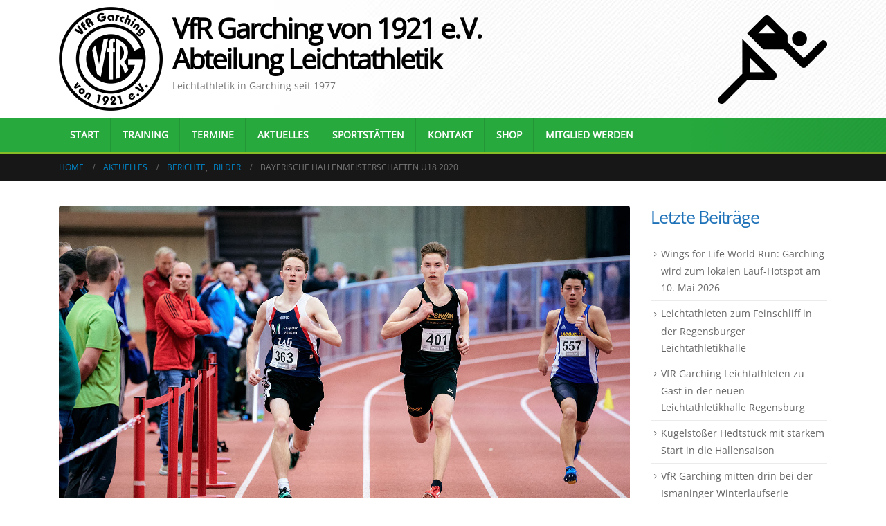

--- FILE ---
content_type: text/html; charset=UTF-8
request_url: https://la.vfr-garching.de/bayerische-hallenmeisterschaften-u18-2020/
body_size: 19736
content:
	<!DOCTYPE html>
	<html class=""  lang="de" prefix="og: http://ogp.me/ns# fb: http://ogp.me/ns/fb#">
	<head>
		<meta http-equiv="X-UA-Compatible" content="IE=edge" />
		<meta http-equiv="Content-Type" content="text/html; charset=UTF-8" />
		<meta name="viewport" content="width=device-width, initial-scale=1, minimum-scale=1" />

		<link rel="profile" href="https://gmpg.org/xfn/11" />
		<link rel="pingback" href="https://la.vfr-garching.de/xmlrpc.php" />
		<title>Bayerische Hallenmeisterschaften U18 2020 &#8211; Abteilung Leichtathletik</title>
<meta name='robots' content='max-image-preview:large' />
<link rel="alternate" type="application/rss+xml" title="Abteilung Leichtathletik &raquo; Feed" href="https://la.vfr-garching.de/feed/" />
<link rel="alternate" type="application/rss+xml" title="Abteilung Leichtathletik &raquo; Kommentar-Feed" href="https://la.vfr-garching.de/comments/feed/" />
<link rel="alternate" title="oEmbed (JSON)" type="application/json+oembed" href="https://la.vfr-garching.de/wp-json/oembed/1.0/embed?url=https%3A%2F%2Fla.vfr-garching.de%2Fbayerische-hallenmeisterschaften-u18-2020%2F" />
<link rel="alternate" title="oEmbed (XML)" type="text/xml+oembed" href="https://la.vfr-garching.de/wp-json/oembed/1.0/embed?url=https%3A%2F%2Fla.vfr-garching.de%2Fbayerische-hallenmeisterschaften-u18-2020%2F&#038;format=xml" />
		<link rel="shortcut icon" href="//la.vfr-garching.de/wp-content/uploads/2021/09/vfr-logo-klein.gif" type="image/x-icon" />
				<link rel="apple-touch-icon" href="//la.vfr-garching.de/wp-content/uploads/2021/09/vfr-logo-klein.gif" />
				<link rel="apple-touch-icon" sizes="120x120" href="//la.vfr-garching.de/wp-content/uploads/2021/09/vfr-logo-klein.gif" />
				<link rel="apple-touch-icon" sizes="76x76" href="//la.vfr-garching.de/wp-content/uploads/2021/09/vfr-logo-klein.gif" />
				<link rel="apple-touch-icon" sizes="152x152" href="//la.vfr-garching.de/wp-content/uploads/2021/09/vfr-logo-klein.gif" />
			<meta name="twitter:card" content="summary_large_image">
	<meta property="twitter:title" content="Bayerische Hallenmeisterschaften U18 2020"/>
	<meta property="og:title" content="Bayerische Hallenmeisterschaften U18 2020"/>
	<meta property="og:type" content="website"/>
	<meta property="og:url" content="https://la.vfr-garching.de/bayerische-hallenmeisterschaften-u18-2020/"/>
	<meta property="og:site_name" content="Abteilung Leichtathletik"/>
	<meta property="og:description" content="Am 1. Februar fanden dieses Jahr die Bayerischen Hallenmeisterschaften in München statt. Der VfR Garching war mit einer Athletin und 2 Athleten, alle in der U18, mit von der Partie. Lennart Greska lief ein klug eingeteiltes 400m-Rennen in 54,02 Sekunden und verfehlte mit Rang 4&hellip;"/>

						<meta property="og:image" content="https://la.vfr-garching.de/wp-content/uploads/2020/02/P1014392kl.jpg"/>
				<style id='wp-img-auto-sizes-contain-inline-css'>
img:is([sizes=auto i],[sizes^="auto," i]){contain-intrinsic-size:3000px 1500px}
/*# sourceURL=wp-img-auto-sizes-contain-inline-css */
</style>
<style id='wp-emoji-styles-inline-css'>

	img.wp-smiley, img.emoji {
		display: inline !important;
		border: none !important;
		box-shadow: none !important;
		height: 1em !important;
		width: 1em !important;
		margin: 0 0.07em !important;
		vertical-align: -0.1em !important;
		background: none !important;
		padding: 0 !important;
	}
/*# sourceURL=wp-emoji-styles-inline-css */
</style>
<style id='wp-block-library-inline-css'>
:root{--wp-block-synced-color:#7a00df;--wp-block-synced-color--rgb:122,0,223;--wp-bound-block-color:var(--wp-block-synced-color);--wp-editor-canvas-background:#ddd;--wp-admin-theme-color:#007cba;--wp-admin-theme-color--rgb:0,124,186;--wp-admin-theme-color-darker-10:#006ba1;--wp-admin-theme-color-darker-10--rgb:0,107,160.5;--wp-admin-theme-color-darker-20:#005a87;--wp-admin-theme-color-darker-20--rgb:0,90,135;--wp-admin-border-width-focus:2px}@media (min-resolution:192dpi){:root{--wp-admin-border-width-focus:1.5px}}.wp-element-button{cursor:pointer}:root .has-very-light-gray-background-color{background-color:#eee}:root .has-very-dark-gray-background-color{background-color:#313131}:root .has-very-light-gray-color{color:#eee}:root .has-very-dark-gray-color{color:#313131}:root .has-vivid-green-cyan-to-vivid-cyan-blue-gradient-background{background:linear-gradient(135deg,#00d084,#0693e3)}:root .has-purple-crush-gradient-background{background:linear-gradient(135deg,#34e2e4,#4721fb 50%,#ab1dfe)}:root .has-hazy-dawn-gradient-background{background:linear-gradient(135deg,#faaca8,#dad0ec)}:root .has-subdued-olive-gradient-background{background:linear-gradient(135deg,#fafae1,#67a671)}:root .has-atomic-cream-gradient-background{background:linear-gradient(135deg,#fdd79a,#004a59)}:root .has-nightshade-gradient-background{background:linear-gradient(135deg,#330968,#31cdcf)}:root .has-midnight-gradient-background{background:linear-gradient(135deg,#020381,#2874fc)}:root{--wp--preset--font-size--normal:16px;--wp--preset--font-size--huge:42px}.has-regular-font-size{font-size:1em}.has-larger-font-size{font-size:2.625em}.has-normal-font-size{font-size:var(--wp--preset--font-size--normal)}.has-huge-font-size{font-size:var(--wp--preset--font-size--huge)}.has-text-align-center{text-align:center}.has-text-align-left{text-align:left}.has-text-align-right{text-align:right}.has-fit-text{white-space:nowrap!important}#end-resizable-editor-section{display:none}.aligncenter{clear:both}.items-justified-left{justify-content:flex-start}.items-justified-center{justify-content:center}.items-justified-right{justify-content:flex-end}.items-justified-space-between{justify-content:space-between}.screen-reader-text{border:0;clip-path:inset(50%);height:1px;margin:-1px;overflow:hidden;padding:0;position:absolute;width:1px;word-wrap:normal!important}.screen-reader-text:focus{background-color:#ddd;clip-path:none;color:#444;display:block;font-size:1em;height:auto;left:5px;line-height:normal;padding:15px 23px 14px;text-decoration:none;top:5px;width:auto;z-index:100000}html :where(.has-border-color){border-style:solid}html :where([style*=border-top-color]){border-top-style:solid}html :where([style*=border-right-color]){border-right-style:solid}html :where([style*=border-bottom-color]){border-bottom-style:solid}html :where([style*=border-left-color]){border-left-style:solid}html :where([style*=border-width]){border-style:solid}html :where([style*=border-top-width]){border-top-style:solid}html :where([style*=border-right-width]){border-right-style:solid}html :where([style*=border-bottom-width]){border-bottom-style:solid}html :where([style*=border-left-width]){border-left-style:solid}html :where(img[class*=wp-image-]){height:auto;max-width:100%}:where(figure){margin:0 0 1em}html :where(.is-position-sticky){--wp-admin--admin-bar--position-offset:var(--wp-admin--admin-bar--height,0px)}@media screen and (max-width:600px){html :where(.is-position-sticky){--wp-admin--admin-bar--position-offset:0px}}

/*# sourceURL=wp-block-library-inline-css */
</style><style id='wp-block-archives-inline-css'>
.wp-block-archives{box-sizing:border-box}.wp-block-archives-dropdown label{display:block}
/*# sourceURL=https://la.vfr-garching.de/wp-includes/blocks/archives/style.min.css */
</style>
<style id='wp-block-heading-inline-css'>
h1:where(.wp-block-heading).has-background,h2:where(.wp-block-heading).has-background,h3:where(.wp-block-heading).has-background,h4:where(.wp-block-heading).has-background,h5:where(.wp-block-heading).has-background,h6:where(.wp-block-heading).has-background{padding:1.25em 2.375em}h1.has-text-align-left[style*=writing-mode]:where([style*=vertical-lr]),h1.has-text-align-right[style*=writing-mode]:where([style*=vertical-rl]),h2.has-text-align-left[style*=writing-mode]:where([style*=vertical-lr]),h2.has-text-align-right[style*=writing-mode]:where([style*=vertical-rl]),h3.has-text-align-left[style*=writing-mode]:where([style*=vertical-lr]),h3.has-text-align-right[style*=writing-mode]:where([style*=vertical-rl]),h4.has-text-align-left[style*=writing-mode]:where([style*=vertical-lr]),h4.has-text-align-right[style*=writing-mode]:where([style*=vertical-rl]),h5.has-text-align-left[style*=writing-mode]:where([style*=vertical-lr]),h5.has-text-align-right[style*=writing-mode]:where([style*=vertical-rl]),h6.has-text-align-left[style*=writing-mode]:where([style*=vertical-lr]),h6.has-text-align-right[style*=writing-mode]:where([style*=vertical-rl]){rotate:180deg}
/*# sourceURL=https://la.vfr-garching.de/wp-includes/blocks/heading/style.min.css */
</style>
<style id='wp-block-image-inline-css'>
.wp-block-image>a,.wp-block-image>figure>a{display:inline-block}.wp-block-image img{box-sizing:border-box;height:auto;max-width:100%;vertical-align:bottom}@media not (prefers-reduced-motion){.wp-block-image img.hide{visibility:hidden}.wp-block-image img.show{animation:show-content-image .4s}}.wp-block-image[style*=border-radius] img,.wp-block-image[style*=border-radius]>a{border-radius:inherit}.wp-block-image.has-custom-border img{box-sizing:border-box}.wp-block-image.aligncenter{text-align:center}.wp-block-image.alignfull>a,.wp-block-image.alignwide>a{width:100%}.wp-block-image.alignfull img,.wp-block-image.alignwide img{height:auto;width:100%}.wp-block-image .aligncenter,.wp-block-image .alignleft,.wp-block-image .alignright,.wp-block-image.aligncenter,.wp-block-image.alignleft,.wp-block-image.alignright{display:table}.wp-block-image .aligncenter>figcaption,.wp-block-image .alignleft>figcaption,.wp-block-image .alignright>figcaption,.wp-block-image.aligncenter>figcaption,.wp-block-image.alignleft>figcaption,.wp-block-image.alignright>figcaption{caption-side:bottom;display:table-caption}.wp-block-image .alignleft{float:left;margin:.5em 1em .5em 0}.wp-block-image .alignright{float:right;margin:.5em 0 .5em 1em}.wp-block-image .aligncenter{margin-left:auto;margin-right:auto}.wp-block-image :where(figcaption){margin-bottom:1em;margin-top:.5em}.wp-block-image.is-style-circle-mask img{border-radius:9999px}@supports ((-webkit-mask-image:none) or (mask-image:none)) or (-webkit-mask-image:none){.wp-block-image.is-style-circle-mask img{border-radius:0;-webkit-mask-image:url('data:image/svg+xml;utf8,<svg viewBox="0 0 100 100" xmlns="http://www.w3.org/2000/svg"><circle cx="50" cy="50" r="50"/></svg>');mask-image:url('data:image/svg+xml;utf8,<svg viewBox="0 0 100 100" xmlns="http://www.w3.org/2000/svg"><circle cx="50" cy="50" r="50"/></svg>');mask-mode:alpha;-webkit-mask-position:center;mask-position:center;-webkit-mask-repeat:no-repeat;mask-repeat:no-repeat;-webkit-mask-size:contain;mask-size:contain}}:root :where(.wp-block-image.is-style-rounded img,.wp-block-image .is-style-rounded img){border-radius:9999px}.wp-block-image figure{margin:0}.wp-lightbox-container{display:flex;flex-direction:column;position:relative}.wp-lightbox-container img{cursor:zoom-in}.wp-lightbox-container img:hover+button{opacity:1}.wp-lightbox-container button{align-items:center;backdrop-filter:blur(16px) saturate(180%);background-color:#5a5a5a40;border:none;border-radius:4px;cursor:zoom-in;display:flex;height:20px;justify-content:center;opacity:0;padding:0;position:absolute;right:16px;text-align:center;top:16px;width:20px;z-index:100}@media not (prefers-reduced-motion){.wp-lightbox-container button{transition:opacity .2s ease}}.wp-lightbox-container button:focus-visible{outline:3px auto #5a5a5a40;outline:3px auto -webkit-focus-ring-color;outline-offset:3px}.wp-lightbox-container button:hover{cursor:pointer;opacity:1}.wp-lightbox-container button:focus{opacity:1}.wp-lightbox-container button:focus,.wp-lightbox-container button:hover,.wp-lightbox-container button:not(:hover):not(:active):not(.has-background){background-color:#5a5a5a40;border:none}.wp-lightbox-overlay{box-sizing:border-box;cursor:zoom-out;height:100vh;left:0;overflow:hidden;position:fixed;top:0;visibility:hidden;width:100%;z-index:100000}.wp-lightbox-overlay .close-button{align-items:center;cursor:pointer;display:flex;justify-content:center;min-height:40px;min-width:40px;padding:0;position:absolute;right:calc(env(safe-area-inset-right) + 16px);top:calc(env(safe-area-inset-top) + 16px);z-index:5000000}.wp-lightbox-overlay .close-button:focus,.wp-lightbox-overlay .close-button:hover,.wp-lightbox-overlay .close-button:not(:hover):not(:active):not(.has-background){background:none;border:none}.wp-lightbox-overlay .lightbox-image-container{height:var(--wp--lightbox-container-height);left:50%;overflow:hidden;position:absolute;top:50%;transform:translate(-50%,-50%);transform-origin:top left;width:var(--wp--lightbox-container-width);z-index:9999999999}.wp-lightbox-overlay .wp-block-image{align-items:center;box-sizing:border-box;display:flex;height:100%;justify-content:center;margin:0;position:relative;transform-origin:0 0;width:100%;z-index:3000000}.wp-lightbox-overlay .wp-block-image img{height:var(--wp--lightbox-image-height);min-height:var(--wp--lightbox-image-height);min-width:var(--wp--lightbox-image-width);width:var(--wp--lightbox-image-width)}.wp-lightbox-overlay .wp-block-image figcaption{display:none}.wp-lightbox-overlay button{background:none;border:none}.wp-lightbox-overlay .scrim{background-color:#fff;height:100%;opacity:.9;position:absolute;width:100%;z-index:2000000}.wp-lightbox-overlay.active{visibility:visible}@media not (prefers-reduced-motion){.wp-lightbox-overlay.active{animation:turn-on-visibility .25s both}.wp-lightbox-overlay.active img{animation:turn-on-visibility .35s both}.wp-lightbox-overlay.show-closing-animation:not(.active){animation:turn-off-visibility .35s both}.wp-lightbox-overlay.show-closing-animation:not(.active) img{animation:turn-off-visibility .25s both}.wp-lightbox-overlay.zoom.active{animation:none;opacity:1;visibility:visible}.wp-lightbox-overlay.zoom.active .lightbox-image-container{animation:lightbox-zoom-in .4s}.wp-lightbox-overlay.zoom.active .lightbox-image-container img{animation:none}.wp-lightbox-overlay.zoom.active .scrim{animation:turn-on-visibility .4s forwards}.wp-lightbox-overlay.zoom.show-closing-animation:not(.active){animation:none}.wp-lightbox-overlay.zoom.show-closing-animation:not(.active) .lightbox-image-container{animation:lightbox-zoom-out .4s}.wp-lightbox-overlay.zoom.show-closing-animation:not(.active) .lightbox-image-container img{animation:none}.wp-lightbox-overlay.zoom.show-closing-animation:not(.active) .scrim{animation:turn-off-visibility .4s forwards}}@keyframes show-content-image{0%{visibility:hidden}99%{visibility:hidden}to{visibility:visible}}@keyframes turn-on-visibility{0%{opacity:0}to{opacity:1}}@keyframes turn-off-visibility{0%{opacity:1;visibility:visible}99%{opacity:0;visibility:visible}to{opacity:0;visibility:hidden}}@keyframes lightbox-zoom-in{0%{transform:translate(calc((-100vw + var(--wp--lightbox-scrollbar-width))/2 + var(--wp--lightbox-initial-left-position)),calc(-50vh + var(--wp--lightbox-initial-top-position))) scale(var(--wp--lightbox-scale))}to{transform:translate(-50%,-50%) scale(1)}}@keyframes lightbox-zoom-out{0%{transform:translate(-50%,-50%) scale(1);visibility:visible}99%{visibility:visible}to{transform:translate(calc((-100vw + var(--wp--lightbox-scrollbar-width))/2 + var(--wp--lightbox-initial-left-position)),calc(-50vh + var(--wp--lightbox-initial-top-position))) scale(var(--wp--lightbox-scale));visibility:hidden}}
/*# sourceURL=https://la.vfr-garching.de/wp-includes/blocks/image/style.min.css */
</style>
<style id='wp-block-image-theme-inline-css'>
:root :where(.wp-block-image figcaption){color:#555;font-size:13px;text-align:center}.is-dark-theme :root :where(.wp-block-image figcaption){color:#ffffffa6}.wp-block-image{margin:0 0 1em}
/*# sourceURL=https://la.vfr-garching.de/wp-includes/blocks/image/theme.min.css */
</style>
<style id='wp-block-latest-posts-inline-css'>
.wp-block-latest-posts{box-sizing:border-box}.wp-block-latest-posts.alignleft{margin-right:2em}.wp-block-latest-posts.alignright{margin-left:2em}.wp-block-latest-posts.wp-block-latest-posts__list{list-style:none}.wp-block-latest-posts.wp-block-latest-posts__list li{clear:both;overflow-wrap:break-word}.wp-block-latest-posts.is-grid{display:flex;flex-wrap:wrap}.wp-block-latest-posts.is-grid li{margin:0 1.25em 1.25em 0;width:100%}@media (min-width:600px){.wp-block-latest-posts.columns-2 li{width:calc(50% - .625em)}.wp-block-latest-posts.columns-2 li:nth-child(2n){margin-right:0}.wp-block-latest-posts.columns-3 li{width:calc(33.33333% - .83333em)}.wp-block-latest-posts.columns-3 li:nth-child(3n){margin-right:0}.wp-block-latest-posts.columns-4 li{width:calc(25% - .9375em)}.wp-block-latest-posts.columns-4 li:nth-child(4n){margin-right:0}.wp-block-latest-posts.columns-5 li{width:calc(20% - 1em)}.wp-block-latest-posts.columns-5 li:nth-child(5n){margin-right:0}.wp-block-latest-posts.columns-6 li{width:calc(16.66667% - 1.04167em)}.wp-block-latest-posts.columns-6 li:nth-child(6n){margin-right:0}}:root :where(.wp-block-latest-posts.is-grid){padding:0}:root :where(.wp-block-latest-posts.wp-block-latest-posts__list){padding-left:0}.wp-block-latest-posts__post-author,.wp-block-latest-posts__post-date{display:block;font-size:.8125em}.wp-block-latest-posts__post-excerpt,.wp-block-latest-posts__post-full-content{margin-bottom:1em;margin-top:.5em}.wp-block-latest-posts__featured-image a{display:inline-block}.wp-block-latest-posts__featured-image img{height:auto;max-width:100%;width:auto}.wp-block-latest-posts__featured-image.alignleft{float:left;margin-right:1em}.wp-block-latest-posts__featured-image.alignright{float:right;margin-left:1em}.wp-block-latest-posts__featured-image.aligncenter{margin-bottom:1em;text-align:center}
/*# sourceURL=https://la.vfr-garching.de/wp-includes/blocks/latest-posts/style.min.css */
</style>
<style id='wp-block-group-inline-css'>
.wp-block-group{box-sizing:border-box}:where(.wp-block-group.wp-block-group-is-layout-constrained){position:relative}
/*# sourceURL=https://la.vfr-garching.de/wp-includes/blocks/group/style.min.css */
</style>
<style id='wp-block-group-theme-inline-css'>
:where(.wp-block-group.has-background){padding:1.25em 2.375em}
/*# sourceURL=https://la.vfr-garching.de/wp-includes/blocks/group/theme.min.css */
</style>
<style id='wp-block-paragraph-inline-css'>
.is-small-text{font-size:.875em}.is-regular-text{font-size:1em}.is-large-text{font-size:2.25em}.is-larger-text{font-size:3em}.has-drop-cap:not(:focus):first-letter{float:left;font-size:8.4em;font-style:normal;font-weight:100;line-height:.68;margin:.05em .1em 0 0;text-transform:uppercase}body.rtl .has-drop-cap:not(:focus):first-letter{float:none;margin-left:.1em}p.has-drop-cap.has-background{overflow:hidden}:root :where(p.has-background){padding:1.25em 2.375em}:where(p.has-text-color:not(.has-link-color)) a{color:inherit}p.has-text-align-left[style*="writing-mode:vertical-lr"],p.has-text-align-right[style*="writing-mode:vertical-rl"]{rotate:180deg}
/*# sourceURL=https://la.vfr-garching.de/wp-includes/blocks/paragraph/style.min.css */
</style>
<style id='global-styles-inline-css'>
:root{--wp--preset--aspect-ratio--square: 1;--wp--preset--aspect-ratio--4-3: 4/3;--wp--preset--aspect-ratio--3-4: 3/4;--wp--preset--aspect-ratio--3-2: 3/2;--wp--preset--aspect-ratio--2-3: 2/3;--wp--preset--aspect-ratio--16-9: 16/9;--wp--preset--aspect-ratio--9-16: 9/16;--wp--preset--color--black: #000000;--wp--preset--color--cyan-bluish-gray: #abb8c3;--wp--preset--color--white: #ffffff;--wp--preset--color--pale-pink: #f78da7;--wp--preset--color--vivid-red: #cf2e2e;--wp--preset--color--luminous-vivid-orange: #ff6900;--wp--preset--color--luminous-vivid-amber: #fcb900;--wp--preset--color--light-green-cyan: #7bdcb5;--wp--preset--color--vivid-green-cyan: #00d084;--wp--preset--color--pale-cyan-blue: #8ed1fc;--wp--preset--color--vivid-cyan-blue: #0693e3;--wp--preset--color--vivid-purple: #9b51e0;--wp--preset--color--primary: var(--porto-primary-color);--wp--preset--color--secondary: var(--porto-secondary-color);--wp--preset--color--tertiary: var(--porto-tertiary-color);--wp--preset--color--quaternary: var(--porto-quaternary-color);--wp--preset--color--dark: var(--porto-dark-color);--wp--preset--color--light: var(--porto-light-color);--wp--preset--color--primary-hover: var(--porto-primary-light-5);--wp--preset--gradient--vivid-cyan-blue-to-vivid-purple: linear-gradient(135deg,rgb(6,147,227) 0%,rgb(155,81,224) 100%);--wp--preset--gradient--light-green-cyan-to-vivid-green-cyan: linear-gradient(135deg,rgb(122,220,180) 0%,rgb(0,208,130) 100%);--wp--preset--gradient--luminous-vivid-amber-to-luminous-vivid-orange: linear-gradient(135deg,rgb(252,185,0) 0%,rgb(255,105,0) 100%);--wp--preset--gradient--luminous-vivid-orange-to-vivid-red: linear-gradient(135deg,rgb(255,105,0) 0%,rgb(207,46,46) 100%);--wp--preset--gradient--very-light-gray-to-cyan-bluish-gray: linear-gradient(135deg,rgb(238,238,238) 0%,rgb(169,184,195) 100%);--wp--preset--gradient--cool-to-warm-spectrum: linear-gradient(135deg,rgb(74,234,220) 0%,rgb(151,120,209) 20%,rgb(207,42,186) 40%,rgb(238,44,130) 60%,rgb(251,105,98) 80%,rgb(254,248,76) 100%);--wp--preset--gradient--blush-light-purple: linear-gradient(135deg,rgb(255,206,236) 0%,rgb(152,150,240) 100%);--wp--preset--gradient--blush-bordeaux: linear-gradient(135deg,rgb(254,205,165) 0%,rgb(254,45,45) 50%,rgb(107,0,62) 100%);--wp--preset--gradient--luminous-dusk: linear-gradient(135deg,rgb(255,203,112) 0%,rgb(199,81,192) 50%,rgb(65,88,208) 100%);--wp--preset--gradient--pale-ocean: linear-gradient(135deg,rgb(255,245,203) 0%,rgb(182,227,212) 50%,rgb(51,167,181) 100%);--wp--preset--gradient--electric-grass: linear-gradient(135deg,rgb(202,248,128) 0%,rgb(113,206,126) 100%);--wp--preset--gradient--midnight: linear-gradient(135deg,rgb(2,3,129) 0%,rgb(40,116,252) 100%);--wp--preset--font-size--small: 13px;--wp--preset--font-size--medium: 20px;--wp--preset--font-size--large: 36px;--wp--preset--font-size--x-large: 42px;--wp--preset--spacing--20: 0.44rem;--wp--preset--spacing--30: 0.67rem;--wp--preset--spacing--40: 1rem;--wp--preset--spacing--50: 1.5rem;--wp--preset--spacing--60: 2.25rem;--wp--preset--spacing--70: 3.38rem;--wp--preset--spacing--80: 5.06rem;--wp--preset--shadow--natural: 6px 6px 9px rgba(0, 0, 0, 0.2);--wp--preset--shadow--deep: 12px 12px 50px rgba(0, 0, 0, 0.4);--wp--preset--shadow--sharp: 6px 6px 0px rgba(0, 0, 0, 0.2);--wp--preset--shadow--outlined: 6px 6px 0px -3px rgb(255, 255, 255), 6px 6px rgb(0, 0, 0);--wp--preset--shadow--crisp: 6px 6px 0px rgb(0, 0, 0);}:where(.is-layout-flex){gap: 0.5em;}:where(.is-layout-grid){gap: 0.5em;}body .is-layout-flex{display: flex;}.is-layout-flex{flex-wrap: wrap;align-items: center;}.is-layout-flex > :is(*, div){margin: 0;}body .is-layout-grid{display: grid;}.is-layout-grid > :is(*, div){margin: 0;}:where(.wp-block-columns.is-layout-flex){gap: 2em;}:where(.wp-block-columns.is-layout-grid){gap: 2em;}:where(.wp-block-post-template.is-layout-flex){gap: 1.25em;}:where(.wp-block-post-template.is-layout-grid){gap: 1.25em;}.has-black-color{color: var(--wp--preset--color--black) !important;}.has-cyan-bluish-gray-color{color: var(--wp--preset--color--cyan-bluish-gray) !important;}.has-white-color{color: var(--wp--preset--color--white) !important;}.has-pale-pink-color{color: var(--wp--preset--color--pale-pink) !important;}.has-vivid-red-color{color: var(--wp--preset--color--vivid-red) !important;}.has-luminous-vivid-orange-color{color: var(--wp--preset--color--luminous-vivid-orange) !important;}.has-luminous-vivid-amber-color{color: var(--wp--preset--color--luminous-vivid-amber) !important;}.has-light-green-cyan-color{color: var(--wp--preset--color--light-green-cyan) !important;}.has-vivid-green-cyan-color{color: var(--wp--preset--color--vivid-green-cyan) !important;}.has-pale-cyan-blue-color{color: var(--wp--preset--color--pale-cyan-blue) !important;}.has-vivid-cyan-blue-color{color: var(--wp--preset--color--vivid-cyan-blue) !important;}.has-vivid-purple-color{color: var(--wp--preset--color--vivid-purple) !important;}.has-black-background-color{background-color: var(--wp--preset--color--black) !important;}.has-cyan-bluish-gray-background-color{background-color: var(--wp--preset--color--cyan-bluish-gray) !important;}.has-white-background-color{background-color: var(--wp--preset--color--white) !important;}.has-pale-pink-background-color{background-color: var(--wp--preset--color--pale-pink) !important;}.has-vivid-red-background-color{background-color: var(--wp--preset--color--vivid-red) !important;}.has-luminous-vivid-orange-background-color{background-color: var(--wp--preset--color--luminous-vivid-orange) !important;}.has-luminous-vivid-amber-background-color{background-color: var(--wp--preset--color--luminous-vivid-amber) !important;}.has-light-green-cyan-background-color{background-color: var(--wp--preset--color--light-green-cyan) !important;}.has-vivid-green-cyan-background-color{background-color: var(--wp--preset--color--vivid-green-cyan) !important;}.has-pale-cyan-blue-background-color{background-color: var(--wp--preset--color--pale-cyan-blue) !important;}.has-vivid-cyan-blue-background-color{background-color: var(--wp--preset--color--vivid-cyan-blue) !important;}.has-vivid-purple-background-color{background-color: var(--wp--preset--color--vivid-purple) !important;}.has-black-border-color{border-color: var(--wp--preset--color--black) !important;}.has-cyan-bluish-gray-border-color{border-color: var(--wp--preset--color--cyan-bluish-gray) !important;}.has-white-border-color{border-color: var(--wp--preset--color--white) !important;}.has-pale-pink-border-color{border-color: var(--wp--preset--color--pale-pink) !important;}.has-vivid-red-border-color{border-color: var(--wp--preset--color--vivid-red) !important;}.has-luminous-vivid-orange-border-color{border-color: var(--wp--preset--color--luminous-vivid-orange) !important;}.has-luminous-vivid-amber-border-color{border-color: var(--wp--preset--color--luminous-vivid-amber) !important;}.has-light-green-cyan-border-color{border-color: var(--wp--preset--color--light-green-cyan) !important;}.has-vivid-green-cyan-border-color{border-color: var(--wp--preset--color--vivid-green-cyan) !important;}.has-pale-cyan-blue-border-color{border-color: var(--wp--preset--color--pale-cyan-blue) !important;}.has-vivid-cyan-blue-border-color{border-color: var(--wp--preset--color--vivid-cyan-blue) !important;}.has-vivid-purple-border-color{border-color: var(--wp--preset--color--vivid-purple) !important;}.has-vivid-cyan-blue-to-vivid-purple-gradient-background{background: var(--wp--preset--gradient--vivid-cyan-blue-to-vivid-purple) !important;}.has-light-green-cyan-to-vivid-green-cyan-gradient-background{background: var(--wp--preset--gradient--light-green-cyan-to-vivid-green-cyan) !important;}.has-luminous-vivid-amber-to-luminous-vivid-orange-gradient-background{background: var(--wp--preset--gradient--luminous-vivid-amber-to-luminous-vivid-orange) !important;}.has-luminous-vivid-orange-to-vivid-red-gradient-background{background: var(--wp--preset--gradient--luminous-vivid-orange-to-vivid-red) !important;}.has-very-light-gray-to-cyan-bluish-gray-gradient-background{background: var(--wp--preset--gradient--very-light-gray-to-cyan-bluish-gray) !important;}.has-cool-to-warm-spectrum-gradient-background{background: var(--wp--preset--gradient--cool-to-warm-spectrum) !important;}.has-blush-light-purple-gradient-background{background: var(--wp--preset--gradient--blush-light-purple) !important;}.has-blush-bordeaux-gradient-background{background: var(--wp--preset--gradient--blush-bordeaux) !important;}.has-luminous-dusk-gradient-background{background: var(--wp--preset--gradient--luminous-dusk) !important;}.has-pale-ocean-gradient-background{background: var(--wp--preset--gradient--pale-ocean) !important;}.has-electric-grass-gradient-background{background: var(--wp--preset--gradient--electric-grass) !important;}.has-midnight-gradient-background{background: var(--wp--preset--gradient--midnight) !important;}.has-small-font-size{font-size: var(--wp--preset--font-size--small) !important;}.has-medium-font-size{font-size: var(--wp--preset--font-size--medium) !important;}.has-large-font-size{font-size: var(--wp--preset--font-size--large) !important;}.has-x-large-font-size{font-size: var(--wp--preset--font-size--x-large) !important;}
/*# sourceURL=global-styles-inline-css */
</style>

<style id='classic-theme-styles-inline-css'>
/*! This file is auto-generated */
.wp-block-button__link{color:#fff;background-color:#32373c;border-radius:9999px;box-shadow:none;text-decoration:none;padding:calc(.667em + 2px) calc(1.333em + 2px);font-size:1.125em}.wp-block-file__button{background:#32373c;color:#fff;text-decoration:none}
/*# sourceURL=/wp-includes/css/classic-themes.min.css */
</style>
<link rel='stylesheet' id='porto-css-vars-css' href='https://la.vfr-garching.de/wp-content/uploads/porto_styles/theme_css_vars.css?ver=7.7.2' media='all' />
<link rel='stylesheet' id='js_composer_front-css' href='https://la.vfr-garching.de/wp-content/plugins/js_composer/assets/css/js_composer.min.css?ver=8.5' media='all' />
<link rel='stylesheet' id='bootstrap-css' href='https://la.vfr-garching.de/wp-content/uploads/porto_styles/bootstrap.css?ver=7.7.2' media='all' />
<link rel='stylesheet' id='porto-plugins-css' href='https://la.vfr-garching.de/wp-content/themes/porto/css/plugins.css?ver=7.7.2' media='all' />
<link rel='stylesheet' id='porto-theme-css' href='https://la.vfr-garching.de/wp-content/themes/porto/css/theme.css?ver=7.7.2' media='all' />
<link rel='stylesheet' id='porto-animate-css' href='https://la.vfr-garching.de/wp-content/themes/porto/css/part/animate.css?ver=7.7.2' media='all' />
<link rel='stylesheet' id='porto-blog-legacy-css' href='https://la.vfr-garching.de/wp-content/themes/porto/css/part/blog-legacy.css?ver=7.7.2' media='all' />
<link rel='stylesheet' id='porto-header-legacy-css' href='https://la.vfr-garching.de/wp-content/themes/porto/css/part/header-legacy.css?ver=7.7.2' media='all' />
<link rel='stylesheet' id='porto-footer-legacy-css' href='https://la.vfr-garching.de/wp-content/themes/porto/css/part/footer-legacy.css?ver=7.7.2' media='all' />
<link rel='stylesheet' id='porto-nav-panel-css' href='https://la.vfr-garching.de/wp-content/themes/porto/css/part/nav-panel.css?ver=7.7.2' media='all' />
<link rel='stylesheet' id='porto-revslider-css' href='https://la.vfr-garching.de/wp-content/themes/porto/css/part/revslider.css?ver=7.7.2' media='all' />
<link rel='stylesheet' id='porto-media-mobile-sidebar-css' href='https://la.vfr-garching.de/wp-content/themes/porto/css/part/media-mobile-sidebar.css?ver=7.7.2' media='(max-width:991px)' />
<link rel='stylesheet' id='porto-theme-portfolio-css' href='https://la.vfr-garching.de/wp-content/themes/porto/css/theme_portfolio.css?ver=7.7.2' media='all' />
<link rel='stylesheet' id='porto-theme-member-css' href='https://la.vfr-garching.de/wp-content/themes/porto/css/theme_member.css?ver=7.7.2' media='all' />
<link rel='stylesheet' id='porto-shortcodes-css' href='https://la.vfr-garching.de/wp-content/uploads/porto_styles/shortcodes.css?ver=7.7.2' media='all' />
<link rel='stylesheet' id='porto-theme-wpb-css' href='https://la.vfr-garching.de/wp-content/themes/porto/css/theme_wpb.css?ver=7.7.2' media='all' />
<link rel='stylesheet' id='porto-theme-radius-css' href='https://la.vfr-garching.de/wp-content/themes/porto/css/theme_radius.css?ver=7.7.2' media='all' />
<link rel='stylesheet' id='porto-dynamic-style-css' href='https://la.vfr-garching.de/wp-content/uploads/porto_styles/dynamic_style.css?ver=7.7.2' media='all' />
<link rel='stylesheet' id='porto-type-builder-css' href='https://la.vfr-garching.de/wp-content/plugins/porto-functionality/builders/assets/type-builder.css?ver=3.7.2' media='all' />
<link rel='stylesheet' id='porto-style-css' href='https://la.vfr-garching.de/wp-content/themes/porto/style.css?ver=7.7.2' media='all' />
<style id='porto-style-inline-css'>
.side-header-narrow-bar-logo{max-width:150px}@media (min-width:992px){}.page-top .page-title-wrap{line-height:0}
/*# sourceURL=porto-style-inline-css */
</style>
<link rel='stylesheet' id='styles-child-css' href='https://la.vfr-garching.de/wp-content/themes/vfr-garching-template/style.css?ver=6.9' media='all' />
<script src="https://la.vfr-garching.de/wp-includes/js/jquery/jquery.min.js?ver=3.7.1" id="jquery-core-js"></script>
<script src="https://la.vfr-garching.de/wp-includes/js/jquery/jquery-migrate.min.js?ver=3.4.1" id="jquery-migrate-js"></script>
<script></script><link rel="https://api.w.org/" href="https://la.vfr-garching.de/wp-json/" /><link rel="alternate" title="JSON" type="application/json" href="https://la.vfr-garching.de/wp-json/wp/v2/posts/1083" /><link rel="EditURI" type="application/rsd+xml" title="RSD" href="https://la.vfr-garching.de/xmlrpc.php?rsd" />
<meta name="generator" content="WordPress 6.9" />
<link rel="canonical" href="https://la.vfr-garching.de/bayerische-hallenmeisterschaften-u18-2020/" />
<link rel='shortlink' href='https://la.vfr-garching.de/?p=1083' />
<meta name="generator" content="Powered by WPBakery Page Builder - drag and drop page builder for WordPress."/>
<meta name="generator" content="Powered by Slider Revolution 6.7.39 - responsive, Mobile-Friendly Slider Plugin for WordPress with comfortable drag and drop interface." />
<script>function setREVStartSize(e){
			//window.requestAnimationFrame(function() {
				window.RSIW = window.RSIW===undefined ? window.innerWidth : window.RSIW;
				window.RSIH = window.RSIH===undefined ? window.innerHeight : window.RSIH;
				try {
					var pw = document.getElementById(e.c).parentNode.offsetWidth,
						newh;
					pw = pw===0 || isNaN(pw) || (e.l=="fullwidth" || e.layout=="fullwidth") ? window.RSIW : pw;
					e.tabw = e.tabw===undefined ? 0 : parseInt(e.tabw);
					e.thumbw = e.thumbw===undefined ? 0 : parseInt(e.thumbw);
					e.tabh = e.tabh===undefined ? 0 : parseInt(e.tabh);
					e.thumbh = e.thumbh===undefined ? 0 : parseInt(e.thumbh);
					e.tabhide = e.tabhide===undefined ? 0 : parseInt(e.tabhide);
					e.thumbhide = e.thumbhide===undefined ? 0 : parseInt(e.thumbhide);
					e.mh = e.mh===undefined || e.mh=="" || e.mh==="auto" ? 0 : parseInt(e.mh,0);
					if(e.layout==="fullscreen" || e.l==="fullscreen")
						newh = Math.max(e.mh,window.RSIH);
					else{
						e.gw = Array.isArray(e.gw) ? e.gw : [e.gw];
						for (var i in e.rl) if (e.gw[i]===undefined || e.gw[i]===0) e.gw[i] = e.gw[i-1];
						e.gh = e.el===undefined || e.el==="" || (Array.isArray(e.el) && e.el.length==0)? e.gh : e.el;
						e.gh = Array.isArray(e.gh) ? e.gh : [e.gh];
						for (var i in e.rl) if (e.gh[i]===undefined || e.gh[i]===0) e.gh[i] = e.gh[i-1];
											
						var nl = new Array(e.rl.length),
							ix = 0,
							sl;
						e.tabw = e.tabhide>=pw ? 0 : e.tabw;
						e.thumbw = e.thumbhide>=pw ? 0 : e.thumbw;
						e.tabh = e.tabhide>=pw ? 0 : e.tabh;
						e.thumbh = e.thumbhide>=pw ? 0 : e.thumbh;
						for (var i in e.rl) nl[i] = e.rl[i]<window.RSIW ? 0 : e.rl[i];
						sl = nl[0];
						for (var i in nl) if (sl>nl[i] && nl[i]>0) { sl = nl[i]; ix=i;}
						var m = pw>(e.gw[ix]+e.tabw+e.thumbw) ? 1 : (pw-(e.tabw+e.thumbw)) / (e.gw[ix]);
						newh =  (e.gh[ix] * m) + (e.tabh + e.thumbh);
					}
					var el = document.getElementById(e.c);
					if (el!==null && el) el.style.height = newh+"px";
					el = document.getElementById(e.c+"_wrapper");
					if (el!==null && el) {
						el.style.height = newh+"px";
						el.style.display = "block";
					}
				} catch(e){
					console.log("Failure at Presize of Slider:" + e)
				}
			//});
		  };</script>
<noscript><style> .wpb_animate_when_almost_visible { opacity: 1; }</style></noscript>	<link rel='stylesheet' id='rs-plugin-settings-css' href='//la.vfr-garching.de/wp-content/plugins/revslider/sr6/assets/css/rs6.css?ver=6.7.39' media='all' />
<style id='rs-plugin-settings-inline-css'>
#rs-demo-id {}
/*# sourceURL=rs-plugin-settings-inline-css */
</style>
</head>
	<body class="wp-singular post-template-default single single-post postid-1083 single-format-standard wp-embed-responsive wp-theme-porto wp-child-theme-vfr-garching-template porto-rounded full blog-1 wpb-js-composer js-comp-ver-8.5 vc_responsive">
	
	<div class="page-wrapper"><!-- page wrapper -->
		
											<!-- header wrapper -->
				<div class="header-wrapper header-reveal">
										

	<header  id="header" class="header-builder">
	
	<div class="header-main header-has-center-sm"><div class="header-row container"><div class="header-col header-left hidden-for-sm">
	<div class="logo">
	<a aria-label="Site Logo" href="https://la.vfr-garching.de/" title="Abteilung Leichtathletik - VfR Garching von 1921 e.V."  rel="home">
		<img class="img-responsive sticky-logo sticky-retina-logo" src="//la.vfr-garching.de/wp-content/uploads/2021/09/vfr-logo-klein.gif" alt="Abteilung Leichtathletik" /><img class="img-responsive standard-logo" width="600" height="600" src="//la.vfr-garching.de/wp-content/uploads/2021/09/vfr-garching-logo-600.png" alt="Abteilung Leichtathletik" /><img class="img-responsive retina-logo" width="200" height="200" src="//la.vfr-garching.de/wp-content/uploads/2021/09/vfr-logo-klein.gif" alt="Abteilung Leichtathletik" style="max-height:200px;" />	</a>
	</div>
	<div class="custom-html"><h1>VfR Garching von 1921 e.V.<br>
Abteilung Leichtathletik </h1><p>Leichtathletik in Garching seit 1977</p></div></div><div class="header-col visible-for-sm header-left"><a class="mobile-toggle" role="button" href="#" aria-label="Mobile Menu"><i class="fas fa-bars"></i></a></div><div class="header-col visible-for-sm header-center"><div class="custom-html"><img class="img-responsive standard-logo retina-logo" src="https://la.vfr-garching.de/wp-content/uploads/2021/09/leichtlogo.png" alt="VfR Garching von 1921 e.V." style="height:80px"></div></div><div class="header-col header-right hidden-for-sm"><div class="custom-html"><img class="img-responsive standard-logo retina-logo" src="https://la.vfr-garching.de/wp-content/uploads/2021/09/leichtlogo.png" alt="VfR Garching von 1921 e.V." style="height:150px"></div></div></div>
<nav id="nav-panel">
	<div class="container">
		<div class="mobile-nav-wrap">
		<div class="menu-wrap"><ul id="menu-topmenu" class="mobile-menu accordion-menu"><li id="accordion-menu-item-1239" class="menu-item menu-item-type-post_type menu-item-object-page menu-item-home"><a href="https://la.vfr-garching.de/">Start</a></li>
<li id="accordion-menu-item-1204" class="menu-item menu-item-type-post_type menu-item-object-page"><a href="https://la.vfr-garching.de/training/">Training</a></li>
<li id="accordion-menu-item-1205" class="menu-item menu-item-type-post_type menu-item-object-page"><a href="https://la.vfr-garching.de/termine/">Termine</a></li>
<li id="accordion-menu-item-1325" class="menu-item menu-item-type-post_type menu-item-object-page"><a href="https://la.vfr-garching.de/aktuelles/">Aktuelles</a></li>
<li id="accordion-menu-item-1260" class="menu-item menu-item-type-post_type menu-item-object-page"><a href="https://la.vfr-garching.de/sportstaetten/">Sportstätten</a></li>
<li id="accordion-menu-item-1272" class="menu-item menu-item-type-post_type menu-item-object-page"><a href="https://la.vfr-garching.de/kontakt/">Kontakt</a></li>
<li id="accordion-menu-item-1846" class="menu-item menu-item-type-post_type menu-item-object-page"><a href="https://la.vfr-garching.de/shop/">Shop</a></li>
<li id="accordion-menu-item-1259" class="menu-item menu-item-type-post_type menu-item-object-page"><a href="https://la.vfr-garching.de/mitglied-werden/">Mitglied werden</a></li>
</ul></div>		</div>
	</div>
</nav>
</div><div class="header-bottom main-menu-wrap"><div class="header-row container"><div class="header-col header-left hidden-for-sm"><ul id="menu-topmenu-1" class="main-menu mega-menu menu-flat menu-flat-border show-arrow"><li id="nav-menu-item-1239" class="menu-item menu-item-type-post_type menu-item-object-page menu-item-home narrow"><a href="https://la.vfr-garching.de/">Start</a></li>
<li id="nav-menu-item-1204" class="menu-item menu-item-type-post_type menu-item-object-page narrow"><a href="https://la.vfr-garching.de/training/">Training</a></li>
<li id="nav-menu-item-1205" class="menu-item menu-item-type-post_type menu-item-object-page narrow"><a href="https://la.vfr-garching.de/termine/">Termine</a></li>
<li id="nav-menu-item-1325" class="menu-item menu-item-type-post_type menu-item-object-page narrow"><a href="https://la.vfr-garching.de/aktuelles/">Aktuelles</a></li>
<li id="nav-menu-item-1260" class="menu-item menu-item-type-post_type menu-item-object-page narrow"><a href="https://la.vfr-garching.de/sportstaetten/">Sportstätten</a></li>
<li id="nav-menu-item-1272" class="menu-item menu-item-type-post_type menu-item-object-page narrow"><a href="https://la.vfr-garching.de/kontakt/">Kontakt</a></li>
<li id="nav-menu-item-1846" class="menu-item menu-item-type-post_type menu-item-object-page narrow"><a href="https://la.vfr-garching.de/shop/">Shop</a></li>
<li id="nav-menu-item-1259" class="menu-item menu-item-type-post_type menu-item-object-page narrow"><a href="https://la.vfr-garching.de/mitglied-werden/">Mitglied werden</a></li>
</ul><div class="share-links"></div></div></div></div>	</header>

									</div>
				<!-- end header wrapper -->
			
			
					<section class="page-top page-header-1">
	<div class="container">
	<div class="row">
		<div class="col-lg-12">
							<div class="breadcrumbs-wrap">
					<ul class="breadcrumb" itemscope itemtype="https://schema.org/BreadcrumbList"><li class="home" itemprop="itemListElement" itemscope itemtype="https://schema.org/ListItem"><a itemprop="item" href="https://la.vfr-garching.de" title="Go to Home Page"><span itemprop="name">Home</span></a><meta itemprop="position" content="1" /><i class="delimiter"></i></li><li itemprop="itemListElement" itemscope itemtype="https://schema.org/ListItem"><a itemprop="item" href="https://la.vfr-garching.de/aktuelles/"><span itemprop="name">Aktuelles</span></a><meta itemprop="position" content="2" /><i class="delimiter"></i></li><li><span itemprop="itemListElement" itemscope itemtype="https://schema.org/ListItem"><a itemprop="item" href="https://la.vfr-garching.de/category/berichte/"><span itemprop="name">Berichte</span></a><meta itemprop="position" content="3" /></span>, <span itemprop="itemListElement" itemscope itemtype="https://schema.org/ListItem"><a itemprop="item" href="https://la.vfr-garching.de/category/bilder/"><span itemprop="name">Bilder</span></a><meta itemprop="position" content="4" /></span><i class="delimiter"></i></li><li>Bayerische Hallenmeisterschaften U18 2020</li></ul>				</div>
						<div class="page-title-wrap">
								<h1 class="page-title">Bayerische Hallenmeisterschaften U18 2020</h1>
							</div>
					</div>
	</div>
</div>
	</section>
	
		<div id="main" class="column2 column2-right-sidebar boxed"><!-- main -->

			<div class="container">
			<div class="row main-content-wrap">

			<!-- main content -->
			<div class="main-content col-lg-9">

			

<div id="content" role="main">

	
			
<article class="post-full post-title-simple post-1083 post type-post status-publish format-standard has-post-thumbnail hentry category-berichte category-bilder">

		<div class="post-image single">
		<div class="post-slideshow porto-carousel owl-carousel has-ccols ccols-1  nav-inside nav-inside-center nav-style-2 show-nav-hover" data-plugin-options='{"nav":true}'>
											<div>
								<div class="img-thumbnail">
						<img width="1500" height="1000" src="https://la.vfr-garching.de/wp-content/uploads/2020/02/P1014392kl.jpg" class="owl-lazy img-responsive" alt="" decoding="async" fetchpriority="high" srcset="https://la.vfr-garching.de/wp-content/uploads/2020/02/P1014392kl.jpg 1500w, https://la.vfr-garching.de/wp-content/uploads/2020/02/P1014392kl-1024x683.jpg 1024w, https://la.vfr-garching.de/wp-content/uploads/2020/02/P1014392kl-768x512.jpg 768w" sizes="(max-width: 1500px) 100vw, 1500px" />											</div>
								</div>
								</div>
		
			</div>
	
			<div class="post-date">
			<span class="day">24</span><span class="month">Feb.</span><time datetime="2020-02-24">24. Februar 2020</time>		</div>
	
	<div class="post-content">
					<h2 class="entry-title">Bayerische Hallenmeisterschaften U18 2020</h2>
				<span class="vcard" style="display: none;"><span class="fn"><a href="https://la.vfr-garching.de/author/florian/" title="Beiträge von LA Web Team" rel="author">LA Web Team</a></span></span><span class="updated" style="display:none">2022-04-10T16:46:17+02:00</span>
<div class="post-meta ">
				<span class="meta-author">
					<i class="far fa-user"></i>
							<span>By</span>
					<a href="https://la.vfr-garching.de/author/florian/" title="Beiträge von LA Web Team" rel="author">LA Web Team</a>		</span>
				<span class="meta-cats">
					<i class="far fa-folder"></i>
					<a href="https://la.vfr-garching.de/category/berichte/" rel="category tag">Berichte</a>, <a href="https://la.vfr-garching.de/category/bilder/" rel="category tag">Bilder</a>		</span>
			
	
	</div>

		<div class="entry-content">
			


<p>Am 1. Februar fanden dieses Jahr die Bayerischen Hallenmeisterschaften in München statt. Der VfR Garching war mit einer Athletin und 2 Athleten, alle in der U18, mit von der Partie.</p>



<figure class="wp-block-image"><img decoding="async" width="1500" height="2250" class="wp-image-1084" src="https://la.vfr-garching.de//wp-content/uploads/2020/02/P1014536kl.jpg" alt="" srcset="https://la.vfr-garching.de/wp-content/uploads/2020/02/P1014536kl.jpg 1500w, https://la.vfr-garching.de/wp-content/uploads/2020/02/P1014536kl-683x1024.jpg 683w, https://la.vfr-garching.de/wp-content/uploads/2020/02/P1014536kl-768x1152.jpg 768w, https://la.vfr-garching.de/wp-content/uploads/2020/02/P1014536kl-1024x1536.jpg 1024w, https://la.vfr-garching.de/wp-content/uploads/2020/02/P1014536kl-1365x2048.jpg 1365w" sizes="(max-width: 1500px) 100vw, 1500px" /></figure>



<p>Lennart Greska lief ein klug eingeteiltes 400m-Rennen in 54,02 Sekunden und verfehlte mit Rang 4 nur ganz knapp das Siegertreppchen. Carolin Kuntschner kam diesmal beim Kiugelstoßen mit ihrer neuen Drehstoßtechnik nicht zurecht und blieb mit 11,14m und dem 7. Platz unter ihren Möglichkeiten. Auch Jakob Weller musste sich unter Wert über 60m-Hürden (9,52s) geschlagen geben, da er beim Anlauf zur ersten Hürde von seinem Nebenmann behindert wurde.</p>



<p>Bericht: Jakob Weller / Uli Lortz</p>
		</div>

		
	</div>

	<div class="post-gap"></div>

				
	

	
</article>

								<hr class="tall"/>
					<div class="related-posts">
												<h4 class="sub-title">Ähnliche <strong>Berichte</strong></h4>
						<div class="row">
							<div class="post-carousel porto-carousel owl-carousel show-nav-title" data-plugin-options="{&quot;themeConfig&quot;:true,&quot;lg&quot;:3,&quot;md&quot;:3,&quot;sm&quot;:2}">
							
<div class="post-item style-2 post-title-simple">
	            <link rel="stylesheet" id="porto-thumb-info-css" href="https://la.vfr-garching.de/wp-content/themes/porto/css/part/thumb-info.css?ver=7.7.2" type="text/css" media="all" />             		<a aria-label="Go to post page" href="https://la.vfr-garching.de/ergebnisse-2-lag-sprinttest-in-garching/"> <span class="post-image thumb-info thumb-info-hide-wrapper-bg m-b-md"> <span class="thumb-info-wrapper"> <img class="img-responsive" width="413" height="231" src="https://la.vfr-garching.de/wp-content/uploads/2014/11/Sprintwettkampf.jpg" alt="" />
			</span> </span> </a>
		<div class="post-recent-main">
	<!-- Post meta before content -->
		<div class="post-recent-content"> 
		<h5> <a class="text-dark" href="https://la.vfr-garching.de/ergebnisse-2-lag-sprinttest-in-garching/">
		Ergebnisse 2. LAG Sprinttest in Garching		</a> </h5>
		<p class="post-excerpt">Ergebnisse: <a href="http://la.vfr-garching.de//wp-content/uploads/2014/02/2014.12.20-2.-LAG-Sprinttest-in-Garching.pdf" target="_blank" rel="noopener">2014.12.20 - 2. LAG - Sprinttest in Garching</a></p>	</div>
	<!-- Post meta after content -->
	
<div class="post-meta ">
			<span class="meta-date"><i class="far fa-calendar-alt"></i> 6. Februar 2014</span>
				<span class="meta-author">
					<i class="far fa-user"></i>
							<span>By</span>
					<a href="https://la.vfr-garching.de/author/sebastian/" title="Beiträge von Sebastian" rel="author">Sebastian</a>		</span>
				<span class="meta-cats">
					<i class="far fa-folder"></i>
					<a href="https://la.vfr-garching.de/category/berichte/" rel="category tag">Berichte</a>		</span>
			
	
	</div>
	</div>
</div>

<div class="post-item style-2 post-title-simple">
			<a aria-label="Go to post page" href="https://la.vfr-garching.de/8-lag-hallensprinttest/"> <span class="post-image thumb-info thumb-info-hide-wrapper-bg m-b-md"> <span class="thumb-info-wrapper"> <img class="img-responsive" width="450" height="231" src="https://la.vfr-garching.de/wp-content/uploads/2025/01/Header-Tartanbahn-scaled-e1737154769379-450x231.jpg" alt="" />
			</span> </span> </a>
		<div class="post-recent-main">
	<!-- Post meta before content -->
		<div class="post-recent-content"> 
		<h5> <a class="text-dark" href="https://la.vfr-garching.de/8-lag-hallensprinttest/">
		8. LAG – Hallensprinttest		</a> </h5>
		<p class="post-excerpt">Veranstalter und Ausrichter: VfR Garching

Austragungsort: Business-Campus-Halle, Sprinttunnel, Schleißheimerstr. 34; 85748 Garching

Termin: So. 19.12.21; Hallenöffnung: 14:15 Uhr; Beginn: 15:00 Uhr

Wettbewerbe:

Schü/Schi U12 bis U18: Sprintdreikampf bestehend...</p>	</div>
	<!-- Post meta after content -->
	
<div class="post-meta ">
			<span class="meta-date"><i class="far fa-calendar-alt"></i> 4. Dezember 2021</span>
				<span class="meta-author">
					<i class="far fa-user"></i>
							<span>By</span>
					<a href="https://la.vfr-garching.de/author/leichtdministrator/" title="Beiträge von Leicht@dministRator" rel="author">Leicht@dministRator</a>		</span>
				<span class="meta-cats">
					<i class="far fa-folder"></i>
					<a href="https://la.vfr-garching.de/category/berichte/" rel="category tag">Berichte</a>, <a href="https://la.vfr-garching.de/category/neues/" rel="category tag">Neues</a>		</span>
			
	
	</div>
	</div>
</div>

<div class="post-item style-2 post-title-simple">
			<a aria-label="Go to post page" href="https://la.vfr-garching.de/unsere-u-16-32-stunden-1000-liegestuetze-viele-aktivitaeten-und-wenig-schlaf/"> <span class="post-image thumb-info thumb-info-hide-wrapper-bg m-b-md"> <span class="thumb-info-wrapper"> <img class="img-responsive" width="450" height="231" src="https://la.vfr-garching.de/wp-content/uploads/2025/01/Header-Tartanbahn-scaled-e1737154769379-450x231.jpg" alt="" />
			</span> </span> </a>
		<div class="post-recent-main">
	<!-- Post meta before content -->
		<div class="post-recent-content"> 
		<h5> <a class="text-dark" href="https://la.vfr-garching.de/unsere-u-16-32-stunden-1000-liegestuetze-viele-aktivitaeten-und-wenig-schlaf/">
		Unsere U 16 &#8211; 32 Stunden &#8211; 1000 Liegestütze &#8211; viele Aktivitäten und wenig Schlaf		</a> </h5>
		<p class="post-excerpt">Am Ende der Osterferien ging es für einen Teil der U 16 Athletinnen und Athleten nach Bad Tölz zu einem...</p>	</div>
	<!-- Post meta after content -->
	
<div class="post-meta ">
			<span class="meta-date"><i class="far fa-calendar-alt"></i> 24. April 2023</span>
				<span class="meta-author">
					<i class="far fa-user"></i>
							<span>By</span>
					<a href="https://la.vfr-garching.de/author/florian/" title="Beiträge von LA Web Team" rel="author">LA Web Team</a>		</span>
				<span class="meta-cats">
					<i class="far fa-folder"></i>
					<a href="https://la.vfr-garching.de/category/berichte/" rel="category tag">Berichte</a>, <a href="https://la.vfr-garching.de/category/neues/" rel="category tag">Neues</a>		</span>
			
	
	</div>
	</div>
</div>

<div class="post-item style-2 post-title-simple">
			<a aria-label="Go to post page" href="https://la.vfr-garching.de/munich-indoor-2019/"> <span class="post-image thumb-info thumb-info-hide-wrapper-bg m-b-md"> <span class="thumb-info-wrapper"> <img class="img-responsive" width="347" height="231" src="https://la.vfr-garching.de/wp-content/uploads/2019/02/20190202_Munich_Indoor_033.jpg" alt="" />
			</span> </span> </a>
		<div class="post-recent-main">
	<!-- Post meta before content -->
		<div class="post-recent-content"> 
		<h5> <a class="text-dark" href="https://la.vfr-garching.de/munich-indoor-2019/">
		Munich Indoor 2019		</a> </h5>
		<p class="post-excerpt">


Mit einer starken Mannschaft von 12 Athleten trat der VfR am Samstag, den 02.02.2019, in der Werner-von-Linde-Halle zu den alljährlichen...</p>	</div>
	<!-- Post meta after content -->
	
<div class="post-meta ">
			<span class="meta-date"><i class="far fa-calendar-alt"></i> 10. Februar 2019</span>
				<span class="meta-author">
					<i class="far fa-user"></i>
							<span>By</span>
					<a href="https://la.vfr-garching.de/author/florian/" title="Beiträge von LA Web Team" rel="author">LA Web Team</a>		</span>
				<span class="meta-cats">
					<i class="far fa-folder"></i>
					<a href="https://la.vfr-garching.de/category/berichte/" rel="category tag">Berichte</a>		</span>
			
	
	</div>
	</div>
</div>

<div class="post-item style-2 post-title-simple">
			<a aria-label="Go to post page" href="https://la.vfr-garching.de/vfr-leichtathleten-fuer-herausragende-leistungen-geehrt/"> <span class="post-image thumb-info thumb-info-hide-wrapper-bg m-b-md"> <span class="thumb-info-wrapper"> <img class="img-responsive" width="450" height="231" src="https://la.vfr-garching.de/wp-content/uploads/2025/01/Header-Tartanbahn-scaled-e1737154769379-450x231.jpg" alt="" />
			</span> </span> </a>
		<div class="post-recent-main">
	<!-- Post meta before content -->
		<div class="post-recent-content"> 
		<h5> <a class="text-dark" href="https://la.vfr-garching.de/vfr-leichtathleten-fuer-herausragende-leistungen-geehrt/">
		VfR Leichtathleten für herausragende Leistungen geehrt		</a> </h5>
		<p class="post-excerpt">Gleich neun Einzel-Sportler und Sportlerinnen und drei Mannschaften der Leichtathletik
Abteilung wurden für hervorragende Leistungen bei der Garchinger Sportlerehrung 2023
ausgezeichnet. Die...</p>	</div>
	<!-- Post meta after content -->
	
<div class="post-meta ">
			<span class="meta-date"><i class="far fa-calendar-alt"></i> 10. November 2023</span>
				<span class="meta-author">
					<i class="far fa-user"></i>
							<span>By</span>
					<a href="https://la.vfr-garching.de/author/florian/" title="Beiträge von LA Web Team" rel="author">LA Web Team</a>		</span>
				<span class="meta-cats">
					<i class="far fa-folder"></i>
					<a href="https://la.vfr-garching.de/category/berichte/" rel="category tag">Berichte</a>, <a href="https://la.vfr-garching.de/category/neues/" rel="category tag">Neues</a>		</span>
			
	
	</div>
	</div>
</div>

<div class="post-item style-2 post-title-simple">
			<a aria-label="Go to post page" href="https://la.vfr-garching.de/kinder-siebenkampf-am-7-5-2022-in-oberschleissheim/"> <span class="post-image thumb-info thumb-info-hide-wrapper-bg m-b-md"> <span class="thumb-info-wrapper"> <img class="img-responsive" width="450" height="231" src="https://la.vfr-garching.de/wp-content/uploads/2025/01/Header-Tartanbahn-scaled-e1737154769379-450x231.jpg" alt="" />
			</span> </span> </a>
		<div class="post-recent-main">
	<!-- Post meta before content -->
		<div class="post-recent-content"> 
		<h5> <a class="text-dark" href="https://la.vfr-garching.de/kinder-siebenkampf-am-7-5-2022-in-oberschleissheim/">
		Kinder &#8211; Siebenkampf am 7.5.2022 in Oberschleißheim		</a> </h5>
		<p class="post-excerpt">Am 7.5.2022 fand im Oberschleißheimer „Jahn Stadion“ parallel zu den Wettkämpfen der U14 - und U16 - Leichtathleten ein Kinder...</p>	</div>
	<!-- Post meta after content -->
	
<div class="post-meta ">
			<span class="meta-date"><i class="far fa-calendar-alt"></i> 21. Mai 2022</span>
				<span class="meta-author">
					<i class="far fa-user"></i>
							<span>By</span>
					<a href="https://la.vfr-garching.de/author/florian/" title="Beiträge von LA Web Team" rel="author">LA Web Team</a>		</span>
				<span class="meta-cats">
					<i class="far fa-folder"></i>
					<a href="https://la.vfr-garching.de/category/berichte/" rel="category tag">Berichte</a>, <a href="https://la.vfr-garching.de/category/neues/" rel="category tag">Neues</a>		</span>
			
	
	</div>
	</div>
</div>

<div class="post-item style-2 post-title-simple">
			<a aria-label="Go to post page" href="https://la.vfr-garching.de/garchinger-athleten-mit-zwei-titeln-und-sechs-podestplaetzen-bei-den-bayerischen-hallenmeisterschaften/"> <span class="post-image thumb-info thumb-info-hide-wrapper-bg m-b-md"> <span class="thumb-info-wrapper"> <img class="img-responsive" width="450" height="231" src="https://la.vfr-garching.de/wp-content/uploads/2025/01/Header-Tartanbahn-scaled-e1737154769379-450x231.jpg" alt="" />
			</span> </span> </a>
		<div class="post-recent-main">
	<!-- Post meta before content -->
		<div class="post-recent-content"> 
		<h5> <a class="text-dark" href="https://la.vfr-garching.de/garchinger-athleten-mit-zwei-titeln-und-sechs-podestplaetzen-bei-den-bayerischen-hallenmeisterschaften/">
		Garchinger Athleten mit zwei Titeln und sechs Podestplätzen bei den Bayerischen Hallenmeisterschaften		</a> </h5>
		<p class="post-excerpt">Am 10./11. Februar fanden in der Werner-von-Linde Halle die <a href="https://ergebnisse.leichtathletik.de/Competitions/Details/11914">bayerischen Hallen-Meisterschaften und Winterwurf 2024</a> statt. Der VfR Garching war...</p>	</div>
	<!-- Post meta after content -->
	
<div class="post-meta ">
			<span class="meta-date"><i class="far fa-calendar-alt"></i> 11. Februar 2024</span>
				<span class="meta-author">
					<i class="far fa-user"></i>
							<span>By</span>
					<a href="https://la.vfr-garching.de/author/florian/" title="Beiträge von LA Web Team" rel="author">LA Web Team</a>		</span>
				<span class="meta-cats">
					<i class="far fa-folder"></i>
					<a href="https://la.vfr-garching.de/category/berichte/" rel="category tag">Berichte</a>, <a href="https://la.vfr-garching.de/category/neues/" rel="category tag">Neues</a>		</span>
			
	
	</div>
	</div>
</div>

<div class="post-item style-2 post-title-simple">
			<a aria-label="Go to post page" href="https://la.vfr-garching.de/auf-einem-richtigen-weg-suedbayerische-hallenmeisterschaften-am-22-januar-in-muenchen/"> <span class="post-image thumb-info thumb-info-hide-wrapper-bg m-b-md"> <span class="thumb-info-wrapper"> <img class="img-responsive" width="450" height="231" src="https://la.vfr-garching.de/wp-content/uploads/2025/01/Header-Tartanbahn-scaled-e1737154769379-450x231.jpg" alt="" />
			</span> </span> </a>
		<div class="post-recent-main">
	<!-- Post meta before content -->
		<div class="post-recent-content"> 
		<h5> <a class="text-dark" href="https://la.vfr-garching.de/auf-einem-richtigen-weg-suedbayerische-hallenmeisterschaften-am-22-januar-in-muenchen/">
		Auf einem richtigen Weg &#8211; Südbayerische Hallenmeisterschaften am 22. Januar in München		</a> </h5>
		<p class="post-excerpt">Dass die Leichtathleten des VfR Garching „auf dem richtigen Weg“ sind, haben die Teilnehmerzahl und die Erfolge bei den Südbayerischen...</p>	</div>
	<!-- Post meta after content -->
	
<div class="post-meta ">
			<span class="meta-date"><i class="far fa-calendar-alt"></i> 24. Januar 2023</span>
				<span class="meta-author">
					<i class="far fa-user"></i>
							<span>By</span>
					<a href="https://la.vfr-garching.de/author/florian/" title="Beiträge von LA Web Team" rel="author">LA Web Team</a>		</span>
				<span class="meta-cats">
					<i class="far fa-folder"></i>
					<a href="https://la.vfr-garching.de/category/berichte/" rel="category tag">Berichte</a>, <a href="https://la.vfr-garching.de/category/neues/" rel="category tag">Neues</a>		</span>
			
	
	</div>
	</div>
</div>

<div class="post-item style-2 post-title-simple">
			<a aria-label="Go to post page" href="https://la.vfr-garching.de/8-lag-hallensprinttest-ergebnisse/"> <span class="post-image thumb-info thumb-info-hide-wrapper-bg m-b-md"> <span class="thumb-info-wrapper"> <img class="img-responsive" width="450" height="231" src="https://la.vfr-garching.de/wp-content/uploads/2025/01/Header-Tartanbahn-scaled-e1737154769379-450x231.jpg" alt="" />
			</span> </span> </a>
		<div class="post-recent-main">
	<!-- Post meta before content -->
		<div class="post-recent-content"> 
		<h5> <a class="text-dark" href="https://la.vfr-garching.de/8-lag-hallensprinttest-ergebnisse/">
		8. LAG – Hallensprinttest &#8211; Ergebnisse		</a> </h5>
		<p class="post-excerpt">Beim 8. LAG-Sprinttest kurz vor Weihnachten kamen 37 Sprinter und Sprinterinnen in die Halle am Business Campus nach Garching. Dabei...</p>	</div>
	<!-- Post meta after content -->
	
<div class="post-meta ">
			<span class="meta-date"><i class="far fa-calendar-alt"></i> 10. Januar 2022</span>
				<span class="meta-author">
					<i class="far fa-user"></i>
							<span>By</span>
					<a href="https://la.vfr-garching.de/author/florian/" title="Beiträge von LA Web Team" rel="author">LA Web Team</a>		</span>
				<span class="meta-cats">
					<i class="far fa-folder"></i>
					<a href="https://la.vfr-garching.de/category/berichte/" rel="category tag">Berichte</a>		</span>
			
	
	</div>
	</div>
</div>

<div class="post-item style-2 post-title-simple">
			<a aria-label="Go to post page" href="https://la.vfr-garching.de/suedbayerische-meisterschaften-der-u16-zweimal-knapp-am-podest-vorbei/"> <span class="post-image thumb-info thumb-info-hide-wrapper-bg m-b-md"> <span class="thumb-info-wrapper"> <img class="img-responsive" width="369" height="231" src="https://la.vfr-garching.de/wp-content/uploads/2019/02/IMG_4629-2klein-1.jpg" alt="" />
			</span> </span> </a>
		<div class="post-recent-main">
	<!-- Post meta before content -->
		<div class="post-recent-content"> 
		<h5> <a class="text-dark" href="https://la.vfr-garching.de/suedbayerische-meisterschaften-der-u16-zweimal-knapp-am-podest-vorbei/">
		Südbayerische Meisterschaften der U16 – Zweimal knapp am Podest vorbei!		</a> </h5>
		<p class="post-excerpt">


Am 20.01.2019 fuhren Trainerteam Uli und Flo mit vier VfR – Leichtathleten zum ersten Wettkampf des Jahres. In der „Werner...</p>	</div>
	<!-- Post meta after content -->
	
<div class="post-meta ">
			<span class="meta-date"><i class="far fa-calendar-alt"></i> 3. Februar 2019</span>
				<span class="meta-author">
					<i class="far fa-user"></i>
							<span>By</span>
					<a href="https://la.vfr-garching.de/author/florian/" title="Beiträge von LA Web Team" rel="author">LA Web Team</a>		</span>
				<span class="meta-cats">
					<i class="far fa-folder"></i>
					<a href="https://la.vfr-garching.de/category/berichte/" rel="category tag">Berichte</a>		</span>
			
	
	</div>
	</div>
</div>
							</div>
						</div>
					</div>
					</div>

		

</div><!-- end main content -->

	<div class="col-lg-3 sidebar porto-blog-sidebar right-sidebar"><!-- main sidebar -->
						<div class="sidebar-content">
						<aside id="block-3" class="widget widget_block">
<div class="wp-block-group"><div class="wp-block-group__inner-container is-layout-flow wp-block-group-is-layout-flow">
<h3 class="wp-block-heading">Letzte Beiträge</h3>


<ul class="wp-block-latest-posts__list wp-block-latest-posts"><li><a class="wp-block-latest-posts__post-title" href="https://la.vfr-garching.de/wings-for-life-world-run-garching-wird-zum-lokalen-lauf-hotspot-am-10-mai-2026/">Wings for Life World Run: Garching wird zum lokalen Lauf-Hotspot am 10. Mai 2026</a></li>
<li><a class="wp-block-latest-posts__post-title" href="https://la.vfr-garching.de/leichtathleten-zum-feinschliff-in-der-regensburger-leichtathletikhalle/">Leichtathleten zum Feinschliff in der Regensburger Leichtathletikhalle</a></li>
<li><a class="wp-block-latest-posts__post-title" href="https://la.vfr-garching.de/vfr-garching-leichtathleten-zu-gast-in-der-neuen-leichtathletikhalle-regensburg/">VfR Garching Leichtathleten zu Gast in der neuen Leichtathletikhalle Regensburg</a></li>
<li><a class="wp-block-latest-posts__post-title" href="https://la.vfr-garching.de/kugelstosser-hedtstueck-mit-starkem-start-in-die-hallensaison/">Kugelstoßer Hedtstück mit starkem Start in die Hallensaison</a></li>
<li><a class="wp-block-latest-posts__post-title" href="https://la.vfr-garching.de/vfr-garching-am-start-bei-der-ismaninger-winterlaufserie/">VfR Garching mitten drin bei der Ismaninger Winterlaufserie</a></li>
</ul></div></div>
</aside><aside id="block-4" class="widget widget_block">
<div class="wp-block-group"><div class="wp-block-group__inner-container is-layout-flow wp-block-group-is-layout-flow"></div></div>
</aside><aside id="block-16" class="widget widget_block">
<h3 class="wp-block-heading">Archiv</h3>
</aside><aside id="block-15" class="widget widget_block widget_archive"><ul class="wp-block-archives-list wp-block-archives">	<li><a href='https://la.vfr-garching.de/2026/01/'>Januar 2026</a></li>
	<li><a href='https://la.vfr-garching.de/2025/12/'>Dezember 2025</a></li>
	<li><a href='https://la.vfr-garching.de/2025/11/'>November 2025</a></li>
	<li><a href='https://la.vfr-garching.de/2025/10/'>Oktober 2025</a></li>
	<li><a href='https://la.vfr-garching.de/2025/08/'>August 2025</a></li>
	<li><a href='https://la.vfr-garching.de/2025/07/'>Juli 2025</a></li>
	<li><a href='https://la.vfr-garching.de/2025/06/'>Juni 2025</a></li>
	<li><a href='https://la.vfr-garching.de/2025/05/'>Mai 2025</a></li>
	<li><a href='https://la.vfr-garching.de/2025/03/'>März 2025</a></li>
	<li><a href='https://la.vfr-garching.de/2024/12/'>Dezember 2024</a></li>
	<li><a href='https://la.vfr-garching.de/2024/09/'>September 2024</a></li>
	<li><a href='https://la.vfr-garching.de/2024/08/'>August 2024</a></li>
	<li><a href='https://la.vfr-garching.de/2024/06/'>Juni 2024</a></li>
	<li><a href='https://la.vfr-garching.de/2024/05/'>Mai 2024</a></li>
	<li><a href='https://la.vfr-garching.de/2024/04/'>April 2024</a></li>
	<li><a href='https://la.vfr-garching.de/2024/03/'>März 2024</a></li>
	<li><a href='https://la.vfr-garching.de/2024/02/'>Februar 2024</a></li>
	<li><a href='https://la.vfr-garching.de/2024/01/'>Januar 2024</a></li>
	<li><a href='https://la.vfr-garching.de/2023/12/'>Dezember 2023</a></li>
	<li><a href='https://la.vfr-garching.de/2023/11/'>November 2023</a></li>
	<li><a href='https://la.vfr-garching.de/2023/10/'>Oktober 2023</a></li>
	<li><a href='https://la.vfr-garching.de/2023/09/'>September 2023</a></li>
	<li><a href='https://la.vfr-garching.de/2023/08/'>August 2023</a></li>
	<li><a href='https://la.vfr-garching.de/2023/07/'>Juli 2023</a></li>
	<li><a href='https://la.vfr-garching.de/2023/06/'>Juni 2023</a></li>
	<li><a href='https://la.vfr-garching.de/2023/04/'>April 2023</a></li>
	<li><a href='https://la.vfr-garching.de/2023/03/'>März 2023</a></li>
	<li><a href='https://la.vfr-garching.de/2023/01/'>Januar 2023</a></li>
	<li><a href='https://la.vfr-garching.de/2022/12/'>Dezember 2022</a></li>
	<li><a href='https://la.vfr-garching.de/2022/10/'>Oktober 2022</a></li>
	<li><a href='https://la.vfr-garching.de/2022/07/'>Juli 2022</a></li>
	<li><a href='https://la.vfr-garching.de/2022/06/'>Juni 2022</a></li>
	<li><a href='https://la.vfr-garching.de/2022/05/'>Mai 2022</a></li>
	<li><a href='https://la.vfr-garching.de/2022/04/'>April 2022</a></li>
	<li><a href='https://la.vfr-garching.de/2022/02/'>Februar 2022</a></li>
	<li><a href='https://la.vfr-garching.de/2022/01/'>Januar 2022</a></li>
	<li><a href='https://la.vfr-garching.de/2021/12/'>Dezember 2021</a></li>
	<li><a href='https://la.vfr-garching.de/2021/10/'>Oktober 2021</a></li>
	<li><a href='https://la.vfr-garching.de/2021/08/'>August 2021</a></li>
	<li><a href='https://la.vfr-garching.de/2021/05/'>Mai 2021</a></li>
	<li><a href='https://la.vfr-garching.de/2021/03/'>März 2021</a></li>
	<li><a href='https://la.vfr-garching.de/2020/09/'>September 2020</a></li>
	<li><a href='https://la.vfr-garching.de/2020/05/'>Mai 2020</a></li>
	<li><a href='https://la.vfr-garching.de/2020/03/'>März 2020</a></li>
	<li><a href='https://la.vfr-garching.de/2020/02/'>Februar 2020</a></li>
	<li><a href='https://la.vfr-garching.de/2020/01/'>Januar 2020</a></li>
	<li><a href='https://la.vfr-garching.de/2019/10/'>Oktober 2019</a></li>
	<li><a href='https://la.vfr-garching.de/2019/07/'>Juli 2019</a></li>
	<li><a href='https://la.vfr-garching.de/2019/06/'>Juni 2019</a></li>
	<li><a href='https://la.vfr-garching.de/2019/05/'>Mai 2019</a></li>
	<li><a href='https://la.vfr-garching.de/2019/04/'>April 2019</a></li>
	<li><a href='https://la.vfr-garching.de/2019/03/'>März 2019</a></li>
	<li><a href='https://la.vfr-garching.de/2019/02/'>Februar 2019</a></li>
	<li><a href='https://la.vfr-garching.de/2018/12/'>Dezember 2018</a></li>
	<li><a href='https://la.vfr-garching.de/2018/11/'>November 2018</a></li>
	<li><a href='https://la.vfr-garching.de/2018/10/'>Oktober 2018</a></li>
	<li><a href='https://la.vfr-garching.de/2018/08/'>August 2018</a></li>
	<li><a href='https://la.vfr-garching.de/2018/07/'>Juli 2018</a></li>
	<li><a href='https://la.vfr-garching.de/2018/06/'>Juni 2018</a></li>
	<li><a href='https://la.vfr-garching.de/2018/05/'>Mai 2018</a></li>
	<li><a href='https://la.vfr-garching.de/2018/03/'>März 2018</a></li>
	<li><a href='https://la.vfr-garching.de/2018/02/'>Februar 2018</a></li>
	<li><a href='https://la.vfr-garching.de/2018/01/'>Januar 2018</a></li>
	<li><a href='https://la.vfr-garching.de/2017/10/'>Oktober 2017</a></li>
	<li><a href='https://la.vfr-garching.de/2017/08/'>August 2017</a></li>
	<li><a href='https://la.vfr-garching.de/2017/07/'>Juli 2017</a></li>
	<li><a href='https://la.vfr-garching.de/2017/04/'>April 2017</a></li>
	<li><a href='https://la.vfr-garching.de/2017/03/'>März 2017</a></li>
	<li><a href='https://la.vfr-garching.de/2017/01/'>Januar 2017</a></li>
	<li><a href='https://la.vfr-garching.de/2016/12/'>Dezember 2016</a></li>
	<li><a href='https://la.vfr-garching.de/2016/09/'>September 2016</a></li>
	<li><a href='https://la.vfr-garching.de/2016/08/'>August 2016</a></li>
	<li><a href='https://la.vfr-garching.de/2016/06/'>Juni 2016</a></li>
	<li><a href='https://la.vfr-garching.de/2016/03/'>März 2016</a></li>
	<li><a href='https://la.vfr-garching.de/2015/12/'>Dezember 2015</a></li>
	<li><a href='https://la.vfr-garching.de/2015/10/'>Oktober 2015</a></li>
	<li><a href='https://la.vfr-garching.de/2015/07/'>Juli 2015</a></li>
	<li><a href='https://la.vfr-garching.de/2015/06/'>Juni 2015</a></li>
	<li><a href='https://la.vfr-garching.de/2015/03/'>März 2015</a></li>
	<li><a href='https://la.vfr-garching.de/2015/01/'>Januar 2015</a></li>
	<li><a href='https://la.vfr-garching.de/2014/12/'>Dezember 2014</a></li>
	<li><a href='https://la.vfr-garching.de/2014/11/'>November 2014</a></li>
	<li><a href='https://la.vfr-garching.de/2014/08/'>August 2014</a></li>
	<li><a href='https://la.vfr-garching.de/2014/07/'>Juli 2014</a></li>
	<li><a href='https://la.vfr-garching.de/2014/05/'>Mai 2014</a></li>
	<li><a href='https://la.vfr-garching.de/2014/03/'>März 2014</a></li>
	<li><a href='https://la.vfr-garching.de/2014/02/'>Februar 2014</a></li>
	<li><a href='https://la.vfr-garching.de/2014/01/'>Januar 2014</a></li>
</ul></aside>		</div>
					</div><!-- end main sidebar -->


	</div>
	</div>

					
				
				</div><!-- end main -->

				
				<div class="footer-wrapper">

																																				<div class="footer-top">
									<div class="container">
										<aside id="block-7" class="widget widget_block widget_text">
<p>.</p>
</aside>									</div>
								</div>
							
							<div id="footer" class="footer footer-1"
>
			<div class="footer-main">
			<div class="container">
				
									<div class="row">
														<div class="col-lg-3">
									<aside id="block-8" class="widget widget_block widget_media_image">
<figure class="wp-block-image size-full"><a href="https://vfr-garching.de/" target="_blank"><img decoding="async" src="https://tanzsport-neu.vfr-garching.de/wp-content/uploads/2021/07/vfr-logo-klein.gif" alt="" class="wp-image-12"/></a></figure>
</aside>								</div>
																<div class="col-lg-3">
									<aside id="block-12" class="widget widget_block">
<h3 class="wp-block-heading">Geschäftsstelle: </h3>
</aside><aside id="block-11" class="widget widget_block widget_text">
<p>VfR Garching von 1921 e.V.<br>Geschäftsstelle<br>Schleißheimer Straße 40<br>85748 Garching </p>
</aside><aside id="block-10" class="widget widget_block">
<h3 class="wp-block-heading">Öffnungszeiten: </h3>
</aside><aside id="block-9" class="widget widget_block widget_text">
<p>Montag: 09:00 – 12:00 Uhr<br>Donnerstag: 17:00 – 18:30 Uhr </p>
</aside>								</div>
																<div class="col-lg-3">
									<aside id="block-13" class="widget widget_block">
<h4 class="wp-block-heading">Kontakt:<br>(089) 329 11 82</h4>
</aside><aside id="block-14" class="widget widget_block widget_text">
<p><a href="mailto:geschaeftsstelle@vfr-garching.de">geschaeftsstelle@vfr-garching.de</a><br><a rel="noreferrer noopener" href="http://www.vfr-garching.de" target="_blank">www.vfr-garching.de</a></p>
</aside><aside id="nav_menu-2" class="widget widget_nav_menu"><h3 class="widget-title">VfR Garching</h3><div class="menu-impressum-container"><ul id="menu-impressum" class="menu"><li id="menu-item-1273" class="menu-item menu-item-type-custom menu-item-object-custom menu-item-1273"><a href="https://vfr-garching.de/impressum">Impressum</a></li>
<li id="menu-item-1274" class="menu-item menu-item-type-custom menu-item-object-custom menu-item-1274"><a href="https://vfr-garching.de/datenschutzerklaerung">Datenschutz</a></li>
<li id="menu-item-1275" class="menu-item menu-item-type-custom menu-item-object-custom menu-item-1275"><a href="https://vfr-garching.de/nutzungsbedingungen">Nutzungsbedingungen</a></li>
</ul></div></aside>								</div>
																<div class="col-lg-3">
									<aside id="nav_menu-3" class="widget widget_nav_menu"><h3 class="widget-title">Abteilung Leichtathletik</h3><div class="menu-topmenu-container"><ul id="menu-topmenu-2" class="menu"><li id="menu-item-1239" class="menu-item menu-item-type-post_type menu-item-object-page menu-item-home menu-item-1239"><a href="https://la.vfr-garching.de/">Start</a></li>
<li id="menu-item-1204" class="menu-item menu-item-type-post_type menu-item-object-page menu-item-1204"><a href="https://la.vfr-garching.de/training/">Training</a></li>
<li id="menu-item-1205" class="menu-item menu-item-type-post_type menu-item-object-page menu-item-1205"><a href="https://la.vfr-garching.de/termine/">Termine</a></li>
<li id="menu-item-1325" class="menu-item menu-item-type-post_type menu-item-object-page menu-item-1325"><a href="https://la.vfr-garching.de/aktuelles/">Aktuelles</a></li>
<li id="menu-item-1260" class="menu-item menu-item-type-post_type menu-item-object-page menu-item-1260"><a href="https://la.vfr-garching.de/sportstaetten/">Sportstätten</a></li>
<li id="menu-item-1272" class="menu-item menu-item-type-post_type menu-item-object-page menu-item-1272"><a href="https://la.vfr-garching.de/kontakt/">Kontakt</a></li>
<li id="menu-item-1846" class="menu-item menu-item-type-post_type menu-item-object-page menu-item-1846"><a href="https://la.vfr-garching.de/shop/">Shop</a></li>
<li id="menu-item-1259" class="menu-item menu-item-type-post_type menu-item-object-page menu-item-1259"><a href="https://la.vfr-garching.de/mitglied-werden/">Mitglied werden</a></li>
</ul></div></aside>								</div>
													</div>
				
							</div>
		</div>
	
	<div class="footer-bottom">
	<div class="container">
				<div class="footer-left">
						<span class="footer-copyright">VfR Garching e.V. Abteilung Leichtathletik © Copyright 2021  | <strong><a href="https://la.vfr-garching.de/wp-admin">ADMIN</a></strong></span>		</div>
		
		
			</div>
</div>
</div>
												
					
				</div>
							
					
	</div><!-- end wrapper -->
	

		<script>
			window.RS_MODULES = window.RS_MODULES || {};
			window.RS_MODULES.modules = window.RS_MODULES.modules || {};
			window.RS_MODULES.waiting = window.RS_MODULES.waiting || [];
			window.RS_MODULES.defered = true;
			window.RS_MODULES.moduleWaiting = window.RS_MODULES.moduleWaiting || {};
			window.RS_MODULES.type = 'compiled';
		</script>
		<script type="speculationrules">
{"prefetch":[{"source":"document","where":{"and":[{"href_matches":"/*"},{"not":{"href_matches":["/wp-*.php","/wp-admin/*","/wp-content/uploads/*","/wp-content/*","/wp-content/plugins/*","/wp-content/themes/vfr-garching-template/*","/wp-content/themes/porto/*","/*\\?(.+)"]}},{"not":{"selector_matches":"a[rel~=\"nofollow\"]"}},{"not":{"selector_matches":".no-prefetch, .no-prefetch a"}}]},"eagerness":"conservative"}]}
</script>
<script src="//la.vfr-garching.de/wp-content/plugins/revslider/sr6/assets/js/rbtools.min.js?ver=6.7.39" defer async id="tp-tools-js"></script>
<script src="//la.vfr-garching.de/wp-content/plugins/revslider/sr6/assets/js/rs6.min.js?ver=6.7.39" defer async id="revmin-js"></script>
<script id="porto-live-search-js-extra">
var porto_live_search = {"nonce":"a85a086232","sku":"SKU: ","product_tags":"Tags: "};
//# sourceURL=porto-live-search-js-extra
</script>
<script src="https://la.vfr-garching.de/wp-content/themes/porto/inc/lib/live-search/live-search.min.js?ver=7.7.2" id="porto-live-search-js"></script>
<script src="https://la.vfr-garching.de/wp-content/plugins/js_composer/assets/js/dist/js_composer_front.min.js?ver=8.5" id="wpb_composer_front_js-js"></script>
<script src="https://la.vfr-garching.de/wp-content/themes/porto/js/bootstrap.js?ver=5.0.1" id="bootstrap-js"></script>
<script src="https://la.vfr-garching.de/wp-content/themes/porto/js/libs/jquery.cookie.min.js?ver=1.4.1" id="jquery-cookie-js"></script>
<script src="https://la.vfr-garching.de/wp-content/themes/porto/js/libs/owl.carousel.min.js?ver=2.3.4" id="owl.carousel-js"></script>
<script src="https://la.vfr-garching.de/wp-includes/js/imagesloaded.min.js?ver=5.0.0" id="imagesloaded-js"></script>
<script async="async" src="https://la.vfr-garching.de/wp-content/themes/porto/js/libs/jquery.magnific-popup.min.js?ver=1.1.0" id="jquery-magnific-popup-js"></script>
<script id="porto-theme-js-extra">
var js_porto_vars = {"rtl":"","theme_url":"https://la.vfr-garching.de/wp-content/themes/vfr-garching-template","ajax_url":"https://la.vfr-garching.de/wp-admin/admin-ajax.php","cart_url":"","change_logo":"1","container_width":"1140","grid_gutter_width":"30","show_sticky_header":"1","show_sticky_header_tablet":"1","show_sticky_header_mobile":"1","ajax_loader_url":"//la.vfr-garching.de/wp-content/themes/porto/images/ajax-loader@2x.gif","category_ajax":"","compare_popup":"","compare_popup_title":"","prdctfltr_ajax":"","slider_loop":"1","slider_autoplay":"1","slider_autoheight":"1","slider_speed":"5000","slider_nav":"","slider_nav_hover":"1","slider_margin":"","slider_dots":"1","slider_animatein":"","slider_animateout":"","product_thumbs_count":"4","product_zoom":"1","product_zoom_mobile":"1","product_image_popup":"1","zoom_type":"inner","zoom_scroll":"1","zoom_lens_size":"200","zoom_lens_shape":"square","zoom_contain_lens":"1","zoom_lens_border":"1","zoom_border_color":"#888888","zoom_border":"0","screen_xl":"1170","screen_xxl":"1420","mfp_counter":"%curr% of %total%","mfp_img_error":"\u003Ca href=\"%url%\"\u003EThe image\u003C/a\u003E could not be loaded.","mfp_ajax_error":"\u003Ca href=\"%url%\"\u003EThe content\u003C/a\u003E could not be loaded.","popup_close":"Close","popup_prev":"Previous","popup_next":"Next","request_error":"The requested content cannot be loaded.\u003Cbr/\u003EPlease try again later.","loader_text":"Loading...","submenu_back":"Back","porto_nonce":"1d065170d7","use_skeleton_screen":[],"user_edit_pages":"","quick_access":"Click to edit this element.","goto_type":"Go To the Type Builder.","legacy_mode":"1","func_url":"https://la.vfr-garching.de/wp-content/plugins/porto-functionality/"};
//# sourceURL=porto-theme-js-extra
</script>
<script src="https://la.vfr-garching.de/wp-content/themes/porto/js/theme.js?ver=7.7.2" id="porto-theme-js"></script>
<script async="async" src="https://la.vfr-garching.de/wp-content/themes/porto/js/theme-async.js?ver=7.7.2" id="porto-theme-async-js"></script>
<script async="async" src="https://la.vfr-garching.de/wp-content/themes/porto/js/post-ajax-modal.min.js?ver=7.7.2" id="porto-post-ajax-modal-js"></script>
<script async="async" src="https://la.vfr-garching.de/wp-content/themes/porto/js/member-async.min.js?ver=7.7.2" id="porto-member-async-js"></script>
<script async="async" src="https://la.vfr-garching.de/wp-content/themes/porto/js/portfolio-async.min.js?ver=7.7.2" id="porto-portfolio-async-js"></script>
<script src="https://la.vfr-garching.de/wp-content/themes/porto/js/sidebar-menu.min.js?ver=7.7.2" id="porto-sidebar-menu-js"></script>
<script id="wp-emoji-settings" type="application/json">
{"baseUrl":"https://s.w.org/images/core/emoji/17.0.2/72x72/","ext":".png","svgUrl":"https://s.w.org/images/core/emoji/17.0.2/svg/","svgExt":".svg","source":{"concatemoji":"https://la.vfr-garching.de/wp-includes/js/wp-emoji-release.min.js?ver=6.9"}}
</script>
<script type="module">
/*! This file is auto-generated */
const a=JSON.parse(document.getElementById("wp-emoji-settings").textContent),o=(window._wpemojiSettings=a,"wpEmojiSettingsSupports"),s=["flag","emoji"];function i(e){try{var t={supportTests:e,timestamp:(new Date).valueOf()};sessionStorage.setItem(o,JSON.stringify(t))}catch(e){}}function c(e,t,n){e.clearRect(0,0,e.canvas.width,e.canvas.height),e.fillText(t,0,0);t=new Uint32Array(e.getImageData(0,0,e.canvas.width,e.canvas.height).data);e.clearRect(0,0,e.canvas.width,e.canvas.height),e.fillText(n,0,0);const a=new Uint32Array(e.getImageData(0,0,e.canvas.width,e.canvas.height).data);return t.every((e,t)=>e===a[t])}function p(e,t){e.clearRect(0,0,e.canvas.width,e.canvas.height),e.fillText(t,0,0);var n=e.getImageData(16,16,1,1);for(let e=0;e<n.data.length;e++)if(0!==n.data[e])return!1;return!0}function u(e,t,n,a){switch(t){case"flag":return n(e,"\ud83c\udff3\ufe0f\u200d\u26a7\ufe0f","\ud83c\udff3\ufe0f\u200b\u26a7\ufe0f")?!1:!n(e,"\ud83c\udde8\ud83c\uddf6","\ud83c\udde8\u200b\ud83c\uddf6")&&!n(e,"\ud83c\udff4\udb40\udc67\udb40\udc62\udb40\udc65\udb40\udc6e\udb40\udc67\udb40\udc7f","\ud83c\udff4\u200b\udb40\udc67\u200b\udb40\udc62\u200b\udb40\udc65\u200b\udb40\udc6e\u200b\udb40\udc67\u200b\udb40\udc7f");case"emoji":return!a(e,"\ud83e\u1fac8")}return!1}function f(e,t,n,a){let r;const o=(r="undefined"!=typeof WorkerGlobalScope&&self instanceof WorkerGlobalScope?new OffscreenCanvas(300,150):document.createElement("canvas")).getContext("2d",{willReadFrequently:!0}),s=(o.textBaseline="top",o.font="600 32px Arial",{});return e.forEach(e=>{s[e]=t(o,e,n,a)}),s}function r(e){var t=document.createElement("script");t.src=e,t.defer=!0,document.head.appendChild(t)}a.supports={everything:!0,everythingExceptFlag:!0},new Promise(t=>{let n=function(){try{var e=JSON.parse(sessionStorage.getItem(o));if("object"==typeof e&&"number"==typeof e.timestamp&&(new Date).valueOf()<e.timestamp+604800&&"object"==typeof e.supportTests)return e.supportTests}catch(e){}return null}();if(!n){if("undefined"!=typeof Worker&&"undefined"!=typeof OffscreenCanvas&&"undefined"!=typeof URL&&URL.createObjectURL&&"undefined"!=typeof Blob)try{var e="postMessage("+f.toString()+"("+[JSON.stringify(s),u.toString(),c.toString(),p.toString()].join(",")+"));",a=new Blob([e],{type:"text/javascript"});const r=new Worker(URL.createObjectURL(a),{name:"wpTestEmojiSupports"});return void(r.onmessage=e=>{i(n=e.data),r.terminate(),t(n)})}catch(e){}i(n=f(s,u,c,p))}t(n)}).then(e=>{for(const n in e)a.supports[n]=e[n],a.supports.everything=a.supports.everything&&a.supports[n],"flag"!==n&&(a.supports.everythingExceptFlag=a.supports.everythingExceptFlag&&a.supports[n]);var t;a.supports.everythingExceptFlag=a.supports.everythingExceptFlag&&!a.supports.flag,a.supports.everything||((t=a.source||{}).concatemoji?r(t.concatemoji):t.wpemoji&&t.twemoji&&(r(t.twemoji),r(t.wpemoji)))});
//# sourceURL=https://la.vfr-garching.de/wp-includes/js/wp-emoji-loader.min.js
</script>
<script></script></body>
</html>

--- FILE ---
content_type: text/css
request_url: https://la.vfr-garching.de/wp-content/uploads/porto_styles/theme_css_vars.css?ver=7.7.2
body_size: 5112
content:
:root{--porto-grid-gutter-width:30px;--porto-color-dark:#1d2127;--porto-primary-color:#1d71b8;--porto-primary-color-inverse:#ffffff;--porto-secondary-color:#27a93d;--porto-secondary-color-inverse:#ffffff;--porto-tertiary-color:#1d71b8;--porto-tertiary-color-inverse:#ffffff;--porto-quaternary-color:#383f48;--porto-quaternary-color-inverse:#ffffff;--porto-dark-color:#212529;--porto-dark-color-inverse:#ffffff;--porto-light-color:#ffffff;--porto-light-color-inverse:#212529;--porto-body-ff:"Poppins";--porto-body-fw:400;--porto-body-fs:14px;--porto-body-lh:24px;--porto-body-ls:0;--porto-body-color:#777777;--porto-body-color-light-5:#848484;--porto-alt-ff:"Shadows Into Light";--porto-alt-fw:400;--porto-menu-text-transform:uppercase;--porto-column-spacing:15px;--porto-res-spacing:15px;--porto-fluid-spacing:30px;--porto-container-spacing:15px;--porto-primary-dark-5:#1a64a2;--porto-primary-dark-10:#17568c;--porto-primary-dark-15:#134976;--porto-primary-dark-20:#103b60;--porto-primary-light-5:#217fcf;--porto-primary-light-7:#2284d7;--porto-primary-light-10:#2b8cde;--porto-primary-inverse-dark-10:#e6e6e6;--porto-secondary-dark-5:#239536;--porto-secondary-dark-10:#1e802f;--porto-secondary-dark-15:#196b27;--porto-secondary-dark-20:#145720;--porto-secondary-light-5:#2cbe45;--porto-secondary-light-7:#2ec748;--porto-secondary-light-10:#34d04e;--porto-secondary-inverse-dark-10:#e6e6e6;--porto-tertiary-dark-5:#1a64a2;--porto-tertiary-dark-10:#17568c;--porto-tertiary-dark-15:#134976;--porto-tertiary-dark-20:#103b60;--porto-tertiary-light-5:#217fcf;--porto-tertiary-light-7:#2284d7;--porto-tertiary-light-10:#2b8cde;--porto-tertiary-inverse-dark-10:#e6e6e6;--porto-quaternary-dark-5:#2d333a;--porto-quaternary-dark-10:#22262c;--porto-quaternary-dark-15:#171a1d;--porto-quaternary-dark-20:#0c0d0f;--porto-quaternary-light-5:#444c57;--porto-quaternary-light-7:#48515d;--porto-quaternary-light-10:#4f5965;--porto-quaternary-inverse-dark-10:#e6e6e6;--porto-dark-dark-5:#16191b;--porto-dark-dark-10:#0b0c0d;--porto-dark-dark-15:#000000;--porto-dark-dark-20:#000000;--porto-dark-light-5:#2d3238;--porto-dark-light-7:#31373d;--porto-dark-light-10:#383f46;--porto-dark-inverse-dark-10:#e6e6e6;--porto-light-dark-5:#f3f3f3;--porto-light-dark-10:#e6e6e6;--porto-light-dark-15:#d9d9d9;--porto-light-dark-20:#cccccc;--porto-light-light-5:#ffffff;--porto-light-light-7:#ffffff;--porto-light-light-10:#ffffff;--porto-light-inverse-dark-10:#0b0c0d;--porto-bgc:#fff;--porto-body-bg:#fff;--porto-color-price:#444;--porto-widget-bgc:#fbfbfb;--porto-title-bgc:#f5f5f5;--porto-widget-bc:#ddd;--porto-input-bc:rgba(0,0,0,0.08);--porto-slide-bgc:#e7e7e7;--porto-heading-color:#222529;--porto-heading-light-8:#353a40;--porto-normal-bg:#fff;--porto-gray-bg:#dfdfdf;--porto-gray-1:#f4f4f4;--porto-gray-2:#e7e7e7;--porto-gray-3:#f4f4f4;--porto-gray-4:#ccc;--porto-gray-5:#e7e7e7;--porto-gray-6:#999;--porto-gray-7:#f4f4f4;--porto-gray-8:#f1f1f1;--porto-light-1:#fff;--porto-light-2:#fff;--porto-normal-bc:rgba(0,0,0,.06);--porto-label-bg1:rgba(255,255,255,.9)}.container,.wp-block,.col-half-section,.elementor-section{--porto-container-width:1140px}h1{--porto-h1-fw:400;--porto-h1-fs:36px;--porto-h1-lh:44px}h2{--porto-h2-fw:400;--porto-h2-fs:30px;--porto-h2-lh:40px;--porto-h2-color:#1d71b8}h3,.daily-deal-title{--porto-h3-fw:400;--porto-h3-fs:25px;--porto-h3-lh:32px;--porto-h3-color:#1d71b8}h4{--porto-h4-fw:400;--porto-h4-fs:20px;--porto-h4-lh:27px;--porto-h4-color:#1d71b8}h5{--porto-h5-fw:400;--porto-h5-fs:14px;--porto-h5-lh:18px;--porto-h5-color:#212529}h6{--porto-h6-fw:400;--porto-h6-fs:14px;--porto-h6-lh:18px;--porto-h6-color:#212529}#header .searchform{--porto-searchform-border-color:#eeeeee;--porto-searchform-text-color:#555555}#header{--porto-header-link-color-regular:#999999;--porto-header-link-color-hover:#999999}.main-sidebar-menu{--porto-menu-side-fw:400;--porto-menu-side-fs:14px;--porto-menu-side-lh:18px;--porto-menu-side-ls:0}li.menu-item,.sub-menu{--porto-mainmenu-popup-text-color-regular:#777777;--porto-mainmenu-popup-text-color-hover:#777777}li.menu-item{--porto-mainmenu-popup-text-hbg-color:#f4f4f4}.page-top .page-title{}.page-top .page-subtitle{}.page-top .breadcrumb{}@media (max-width:575px){:root{--porto-mobile-fs-scale:0.9286;--porto-body-fs:13px;--porto-body-lh:20px;--porto-body-ls:0}h1{--porto-h1-fs:33.4286px;--porto-h1-lh:36.6667px}h2{--porto-h2-fs:27.8571px;--porto-h2-lh:33.3333px}h3,.daily-deal-title{--porto-h3-fs:23.2143px;--porto-h3-lh:26.6667px}h4{--porto-h4-fs:18.5714px;--porto-h4-lh:22.5px}h5{--porto-h5-fs:13px;--porto-h5-lh:15px}h6{--porto-h6-fs:13px;--porto-h6-lh:15px}}#header .logo{--porto-logo-mw:150px;--porto-sticky-logo-mw:100px}.side-header-narrow-bar-logo{--porto-side-logo-mw:150px}@media (min-width:992px) and (max-width:1169px){.container,.wp-block,.col-half-section,.elementor-section{--porto-container-width:960px}}@media (min-width:1170px){#header .logo{--porto-logo-mw:150px}}@media (max-width:991px){:root{--porto-res-spacing:30px}#header .logo{--porto-logo-mw:110px}}@media (max-width:767px){#header .logo{--porto-logo-mw:110px}}@media (max-width:575px){:root{--porto-res-spacing:20px;--porto-fluid-spacing:20px;--porto-container-spacing:5px}}

--- FILE ---
content_type: text/css
request_url: https://la.vfr-garching.de/wp-content/themes/vfr-garching-template/style.css?ver=6.9
body_size: 4684
content:
/*
Theme Name: VfR-Garching Template
Theme URI: https://www.ateliermair.de/
Author: Holger Mair
Author URI: https://www.ateliermair.de/
Description: Porto Child Theme.
Version: 1.1
Template: porto
License: Commercial
License URI: http://themeforest.net/licenses/regular_extended
Tags: 
*/

/*************** ADD YOUR CUSTOM CSS HERE  ***************/
@font-face {
  font-family: 'Open Sans';
  font-style: normal;
  font-weight: 400;
  src: url('../../fonts/open-sans-v29-latin-regular.eot'); /* IE9 Compat Modes */
  src: local(''),
       url('../../fonts/open-sans-v29-latin-regular.eot?#iefix') format('embedded-opentype'), /* IE6-IE8 */
       url('../../fonts/open-sans-v29-latin-regular.woff2') format('woff2'), /* Super Modern Browsers */
       url('../../fonts/open-sans-v29-latin-regular.woff') format('woff'), /* Modern Browsers */
       url('../../fonts/open-sans-v29-latin-regular.ttf') format('truetype'), /* Safari, Android, iOS */
       url('../../fonts/open-sans-v29-latin-regular.svg#OpenSans') format('svg'); /* Legacy iOS */
}

body, p, h1, h2, h3, h4, h5, h6, .thumb-info-inner {
	font-family: 'Open Sans' !important;
}
.single-post h1.page-title  {
		display:none;
	}
}
.nummer {
	display: block;
	position: relative;
	top: -55px;
	width: 60px;
	height: 50px;
	text-align: center;
	border: 4px solid #fff;
	background: #27a93d;
	color: #fff;
	font-size: 30px;
	padding: 10px;
	float: left;
	margin-bottom: -40px
}
.nummertext {
	display: block;
	position: relative;
	top: -55px;
	width: 140px;
	height: 50px;
	text-align: center;
	border: 4px solid #fff;
	background: #27a93d;
	color: #fff;
	font-size: 20px;
	padding: 10px;
	float: left;
	margin-bottom: -40px
}

.nopadding, .nopadding .vc_column-inner {
	padding-top: 0px!important;
}
.neunzehn {
	height: 130px!important;
}
#header .custom-html h1 {
	padding-top: 5px;
	text-decoration: none;
	padding-bottom: 5px;
	color: #000;
	font-weight: bolder;
	margin-bottom: 0px;
	font-size: 40px;	
}
.header-extra-info {
	padding: 0px;
}
.header-extra-info li {
    margin-left: 0px;
	margin-right: 25px;
}
#header .header-main .header-left {
   padding-bottom: 10px;
	padding-top: 10px;
}
#header .header-main .header-right {
    padding: 0 0 !important;
}
#header .main-menu .narrow ul.sub-menu {
    background-color: rgba(39, 169, 61, 0.9)!important;
}
#abteilungen a:hover img {
	 filter: brightness(60%);
}
.main-content {
    padding-bottom: 0px !important;
}
.header-bottom {
    border-bottom: 2px solid #86bc25 !important;
}
.gruen100 {
	background-color: #27a93d;
}
.gruenstreifen  {
	background-image: url(https://2021.vfr-garching.de/wp-content/uploads/2021/03/linien-gruen.gif);
	background-repeat:  no-repeat;
	background-position: right;
}
.graustreifen {
	background-image: url(https://2021.vfr-garching.de/wp-content/uploads/2021/03/linien-grau.jpg);
	background-repeat:  no-repeat;
	background-position: right;
}
.graustreifenhell {
	background-image: url(https://2021.vfr-garching.de/wp-content/uploads/2021/03/linien-grauhell.jpg);
	background-repeat:  no-repeat;
	background-position: right;
}
.grau {
	background-image: url(https://2021.vfr-garching.de/wp-content/uploads/2021/03/hg-grau.jpg);
	background-repeat:  repeat;
	filter: brightness(130%);
}
.gruen75 {
	background-color: #5dbf6e;
}
.gruen50 {
	background-color: #93d49e;
}
.gruen25 {
	background-color: #c9e9ce;
}
.blau100 {
	background-color: #1d71b8;
}
.blau75 {
	background-color: #404040;
}
.blau50 {
	background-color: #7f7f7f;
}
.blau25 {
	background-color: #bfbfbf;
}
.blau125 {
	background-color: #dedede;
}
.blau225 {
	background-color: #e6e6e6;
}

.schwarzertext p{
	color: #000;
}
.tabre {
	width: 90px;
}
article.post .post-date .day, .post-item .post-date .day, ul.comments .comment-block {
    background: #c9e9ce;
}
h5 a {
	color: #1d71b8;

}
.page-top {
    padding-top: 8px;
    padding-bottom: 8px;
}
.boxkleiner .featured-box .box-content {
padding-top: 0px !important;
padding-bottom: 0px !important;
}
.boxkleiner {
    margin-top: 0px !important;
	margin-bottom: 0px !important;
}
.boxkleiner .featured-box .box-content {
    margin-top: 0px !important;
}
.boxkleiner .featured-box {
    min-height: 10px !important;
}
.boxkleiner .featured-boxes-flat .featured-box {
    margin: 6px 0 !important;
}
.boxkleiner .featured-box .wpb_content_element {
    margin-bottom: 5px !important;
}
.vc_btn3.vc_btn3-color-green, .vc_btn3.vc_btn3-color-green.vc_btn3-style-flat {
    background-color: #27a93d;
}
a:hover.vc_btn3.vc_btn3-color-green{
	background-color: #1d71b8;
}
@media only screen and (min-width: 800px) {
  
.main-menu-wrap  {
	background-image: url(https://2021.vfr-garching.de/wp-content/uploads/2021/03/linien-gruen.gif);
	background-repeat:  no-repeat;
	background-position: right;
}

}